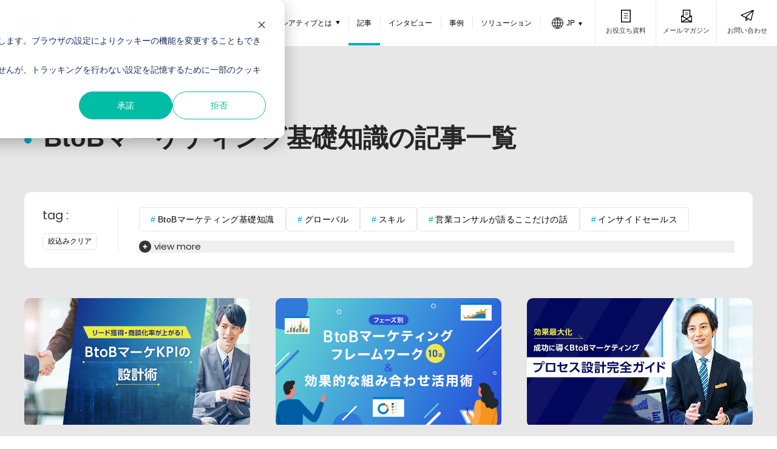

--- FILE ---
content_type: text/html; charset=UTF-8
request_url: https://b2b.dentsu.jp/column/tag/btob%E3%83%9E%E3%83%BC%E3%82%B1%E3%83%86%E3%82%A3%E3%83%B3%E3%82%B0%E5%9F%BA%E7%A4%8E%E7%9F%A5%E8%AD%98
body_size: 8233
content:
<!doctype html><html lang="ja"><head prefix="og: https://ogp.me/ns#">
		<meta charset="UTF-8">
    
<title>お役立ち記事 | BtoBマーケティング基礎知識－電通 B2Bイニシアティブ</title>
<meta name="description" content="BtoBマーケティング基礎知識 | 電通B2Bイニシアティブのお役立ち記事ページです。国内電通グループ、各社が持つ事業戦略コンサルティングからマーケティング、ブランディング、各種DXツール導入・運用とそのための組織体制支援のB2Bノウハウを掲載しています。">

    <!-- Begin partial -->
    <link rel="icon" href="https://b2b.dentsu.jp/hubfs/website_assets/favicon.ico">
    
      <meta property="og:image" content="https://b2b.dentsu.jp/hubfs/website_assets/ogp.jpg">
      <meta property="og:image:alt" content="お役立ち記事 | BtoBマーケティング基礎知識">
      <meta property="twitter:image" content="https://b2b.dentsu.jp/hubfs/website_assets/ogp.jpg">
      <meta property="twitter:image:alt" content="お役立ち記事 | BtoBマーケティング基礎知識">
    
    <!-- Begin Mieruca Embed Code -->
    <script type="text/javascript" id="mierucajs">
    window.__fid = window.__fid || [];__fid.push([220063960]);
    (function() {
    function mieruca(){if(typeof window.__fjsld != "undefined") return; window.__fjsld = 1; var fjs = document.createElement('script'); fjs.type = 'text/javascript'; fjs.async = true; fjs.id = "fjssync"; var timestamp = new Date;fjs.src = ('https:' == document.location.protocol ? 'https' : 'http') + '://hm.mieru-ca.com/service/js/mieruca-hm.js?v='+ timestamp.getTime(); var x = document.getElementsByTagName('script')[0]; x.parentNode.insertBefore(fjs, x); };
    setTimeout(mieruca, 500); document.readyState != "complete" ? (window.attachEvent ? window.attachEvent("onload", mieruca) : window.addEventListener("load", mieruca, false)) : mieruca();
    })();
    </script>
    <!-- End Mieruca Embed Code -->
    <script type="text/javascript" src="https://sitectl.athp.transer.com/cl.first_lang.js"></script>
    <script src="https://analytics.ahrefs.com/analytics.js" data-key="elsjrs3KNLTz+H0Mq2Yrmw" async></script>
    <script src="https://tag.sites-analytics.com/tag.js"></script>
<!-- End partial -->
		

		<link rel="preconnect" href="https://fonts.googleapis.com">
		<link rel="preconnect" href="https://fonts.gstatic.com" crossorigin>
		<link href="https://fonts.googleapis.com/css2?family=Noto+Sans:ital,wght@0,100..900;1,100..900&amp;family=Poppins:wght@100;200;300;400;700&amp;display=swap" rel="stylesheet">
		<link rel="stylesheet" href="https://b2b.dentsu.jp/hubfs/hub_generated/template_assets/1/182656148289/1750987974354/template_main.min.css">
		
<link href="https://b2b.dentsu.jp/hubfs/hub_generated/template_assets/1/183044731429/1742185555320/template_style.min.css" rel="stylesheet">

    

    <script type="module" src="https://b2b.dentsu.jp/hubfs/hub_generated/template_assets/1/182692668598/1742185553489/template_vendor.min.js"></script>
    <script type="module" src="https://b2b.dentsu.jp/hubfs/hub_generated/template_assets/1/182656148274/1748936111581/template_main.min.js"></script>
    
<script type="module" src="https://b2b.dentsu.jp/hubfs/hub_generated/template_assets/1/183044731427/1742185554758/template_blog-list.min.js" defer></script>

    <meta name="viewport" content="width=device-width, initial-scale=1">

    
    <meta property="og:description" content="BtoBマーケティング基礎知識 | 電通B2Bイニシアティブのお役立ち記事ページです。国内電通グループ、各社が持つ事業戦略コンサルティングからマーケティング、ブランディング、各種DXツール導入・運用とそのための組織体制支援のB2Bノウハウを掲載しています。">
    <meta property="og:title" content="お役立ち記事 | BtoBマーケティング基礎知識">
    <meta name="twitter:description" content="BtoBマーケティング基礎知識 | 電通B2Bイニシアティブのお役立ち記事ページです。国内電通グループ、各社が持つ事業戦略コンサルティングからマーケティング、ブランディング、各種DXツール導入・運用とそのための組織体制支援のB2Bノウハウを掲載しています。">
    <meta name="twitter:title" content="お役立ち記事 | BtoBマーケティング基礎知識">

    

    
    <style>
a.cta_button{-moz-box-sizing:content-box !important;-webkit-box-sizing:content-box !important;box-sizing:content-box !important;vertical-align:middle}.hs-breadcrumb-menu{list-style-type:none;margin:0px 0px 0px 0px;padding:0px 0px 0px 0px}.hs-breadcrumb-menu-item{float:left;padding:10px 0px 10px 10px}.hs-breadcrumb-menu-divider:before{content:'›';padding-left:10px}.hs-featured-image-link{border:0}.hs-featured-image{float:right;margin:0 0 20px 20px;max-width:50%}@media (max-width: 568px){.hs-featured-image{float:none;margin:0;width:100%;max-width:100%}}.hs-screen-reader-text{clip:rect(1px, 1px, 1px, 1px);height:1px;overflow:hidden;position:absolute !important;width:1px}
</style>

<link rel="stylesheet" href="https://b2b.dentsu.jp/hubfs/hub_generated/module_assets/1/183044363525/1742234280634/module_.min.css">
    

    
<!--  Added by GoogleAnalytics4 integration -->
<script>
var _hsp = window._hsp = window._hsp || [];
window.dataLayer = window.dataLayer || [];
function gtag(){dataLayer.push(arguments);}

var useGoogleConsentModeV2 = true;
var waitForUpdateMillis = 1000;


if (!window._hsGoogleConsentRunOnce) {
  window._hsGoogleConsentRunOnce = true;

  gtag('consent', 'default', {
    'ad_storage': 'denied',
    'analytics_storage': 'denied',
    'ad_user_data': 'denied',
    'ad_personalization': 'denied',
    'wait_for_update': waitForUpdateMillis
  });

  if (useGoogleConsentModeV2) {
    _hsp.push(['useGoogleConsentModeV2'])
  } else {
    _hsp.push(['addPrivacyConsentListener', function(consent){
      var hasAnalyticsConsent = consent && (consent.allowed || (consent.categories && consent.categories.analytics));
      var hasAdsConsent = consent && (consent.allowed || (consent.categories && consent.categories.advertisement));

      gtag('consent', 'update', {
        'ad_storage': hasAdsConsent ? 'granted' : 'denied',
        'analytics_storage': hasAnalyticsConsent ? 'granted' : 'denied',
        'ad_user_data': hasAdsConsent ? 'granted' : 'denied',
        'ad_personalization': hasAdsConsent ? 'granted' : 'denied'
      });
    }]);
  }
}

gtag('js', new Date());
gtag('set', 'developer_id.dZTQ1Zm', true);
gtag('config', 'G-G68G5Y0CZQ');
</script>
<script async src="https://www.googletagmanager.com/gtag/js?id=G-G68G5Y0CZQ"></script>

<!-- /Added by GoogleAnalytics4 integration -->

<!--  Added by GoogleTagManager integration -->
<script>
var _hsp = window._hsp = window._hsp || [];
window.dataLayer = window.dataLayer || [];
function gtag(){dataLayer.push(arguments);}

var useGoogleConsentModeV2 = true;
var waitForUpdateMillis = 1000;



var hsLoadGtm = function loadGtm() {
    if(window._hsGtmLoadOnce) {
      return;
    }

    if (useGoogleConsentModeV2) {

      gtag('set','developer_id.dZTQ1Zm',true);

      gtag('consent', 'default', {
      'ad_storage': 'denied',
      'analytics_storage': 'denied',
      'ad_user_data': 'denied',
      'ad_personalization': 'denied',
      'wait_for_update': waitForUpdateMillis
      });

      _hsp.push(['useGoogleConsentModeV2'])
    }

    (function(w,d,s,l,i){w[l]=w[l]||[];w[l].push({'gtm.start':
    new Date().getTime(),event:'gtm.js'});var f=d.getElementsByTagName(s)[0],
    j=d.createElement(s),dl=l!='dataLayer'?'&l='+l:'';j.async=true;j.src=
    'https://www.googletagmanager.com/gtm.js?id='+i+dl;f.parentNode.insertBefore(j,f);
    })(window,document,'script','dataLayer','GTM-W7JRB33');

    window._hsGtmLoadOnce = true;
};

_hsp.push(['addPrivacyConsentListener', function(consent){
  if(consent.allowed || (consent.categories && consent.categories.analytics)){
    hsLoadGtm();
  }
}]);

</script>

<!-- /Added by GoogleTagManager integration -->



<link rel="next" href="https://b2b.dentsu.jp/column/tag/btobマーケティング基礎知識/page/2">
<meta property="og:url" content="https://b2b.dentsu.jp/column/tag/btob%E3%83%9E%E3%83%BC%E3%82%B1%E3%83%86%E3%82%A3%E3%83%B3%E3%82%B0%E5%9F%BA%E7%A4%8E%E7%9F%A5%E8%AD%98">
<meta property="og:type" content="blog">
<meta name="twitter:card" content="summary">
<link rel="alternate" type="application/rss+xml" href="https://b2b.dentsu.jp/column/rss.xml">
<meta name="twitter:domain" content="b2b.dentsu.jp">
<script src="//platform.linkedin.com/in.js" type="text/javascript">
    lang: ja_JP
</script>

<meta http-equiv="content-language" content="ja">






	<meta name="generator" content="HubSpot"></head>

	<body>
<!--  Added by GoogleTagManager integration -->
<noscript><iframe src="https://www.googletagmanager.com/ns.html?id=GTM-W7JRB33" height="0" width="0" style="display:none;visibility:hidden"></iframe></noscript>

<!-- /Added by GoogleTagManager integration -->

		<div class="c-page">
			<div id="hs_cos_wrapper_module_173380797661424" class="hs_cos_wrapper hs_cos_wrapper_widget hs_cos_wrapper_type_module" style="" data-hs-cos-general-type="widget" data-hs-cos-type="module"></div>
			
				<div data-global-resource-path="btob2024/partial_template/header.html"><header class="c-header">
	<div class="c-header__inner">
		<p class="c-header__logo"><a href="/"><img src="https://b2b.dentsu.jp/hubfs/btob2024/common/logo.svg" alt=""></a></p>
		<nav class="c-header__nav">
			<ul class="c-header__nav-list">
				<li class="c-header__nav-item" data-nav="top"><a href="/">TOP</a></li>
				<li class="c-header__nav-item" data-nav="about">
					<a href="/about" class="c-header__dropdown-trriger">電通 B2Bイニシアティブとは</a>
					<div class="c-header__dropdown-menu-container">
						<ul class="c-header__dropdown-menu">
							<li><a href="/about">電通 B2Bイニシアティブとは</a></li>
							<li><a href="/about/vision">ビジョン</a></li>
						</ul>
					</div>
				</li>
				<li class="c-header__nav-item" data-nav="column"><a href="/column">記事</a></li>
				<li class="c-header__nav-item" data-nav="interview"><a href="/column/tag/btob%E4%BC%81%E6%A5%AD%E3%82%A4%E3%83%B3%E3%82%BF%E3%83%93%E3%83%A5%E3%83%BC">インタビュー</a></li>
				<li class="c-header__nav-item" data-nav="case"><a href="/case">事例</a></li>
				<li class="c-header__nav-item" data-nav="solution"><a href="/solution">ソリューション</a></li>
				<li class="c-header__nav-item c-header__nav-item--lang" data-nav="switch">
					<div class="c-header__nav-item-inner">
						<div class="c-header__lang-trigger">JP</div>
						<div class="c-header__lang-dropdown">
							<ul class="c-header__lang-list">
								<li class="active"><a href="https://b2b.dentsu.jp/">JP</a></li>
								<li><a href="https://b2b-dentsu-jp-e.athp.transer.com">EN</a></li>
							</ul>
						</div>
					</div>
				</li>
			</ul>
			<ul class="c-header__btns">
				<li class="c-header__btn c-header__btn--doc" data-nav="download"><a href="/download">お役立ち資料</a></li>
				<li class="c-header__btn c-header__btn--mail" data-nav="mail-magazine"><a href="/mail-magazine">メールマガジン</a></li>
				<li class="c-header__btn c-header__btn--contact" data-nav="inquiry"><a href="/inquiry">お問い合わせ</a></li>
			</ul>
		</nav>
	</div>
	<div class="c-header__lang-btn">
		<img src="https://b2b.dentsu.jp/hubfs/btob2024/common/menu-icon_lang.svg" alt="">
		<span class="line line01"></span>
		<span class="line line03"></span>
		<button type="button" aria-label="メニュー" data-a11y-dialog-show="headerLangMenu" class="c-header__lang-open">
		</button>
		<button type="button" aria-label="閉じる" data-a11y-dialog-hide="headerLangMenu" class="c-header__lang-close">
		</button>
	</div>
	<div id="headerLangMenu" class="c-menu c-menu--lang" aria-hidden="true">
		<div class="c-menu__backdrop"></div>
		<div class="c-menu__document">
			<ul class="c-menu__links">
				<li><a href="https://b2b.dentsu.jp/">JP</a></li>
				<li><a href="https://b2b-dentsu-jp-e.athp.transer.com">EN</a></li>
			</ul>
		</div>
	</div>
	<div class="c-header__menu-btn">
		<span class="line line01"></span>
		<span class="line line02"></span>
		<span class="line line03"></span>
		<button type="button" aria-label="メニュー" data-a11y-dialog-show="headerMenu" class="c-header__menu-open">
		</button>
		<button type="button" aria-label="閉じる" data-a11y-dialog-hide="headerMenu" class="c-header__menu-close">
		</button>
	</div>
	<div id="headerMenu" class="c-menu c-menu--main" aria-hidden="true">
		<div class="c-menu__backdrop"></div>
		<div class="c-menu__document">
			<ul class="c-menu__links">
				<li><a href="/">TOP</a></li>
				<li>
					<button type="button" class="c-menu__disclosure-controller" aria-controls="menu-item02" aria-expanded="false" data-disclosure>
						電通 B2Bイニシアティブとは
						<span class="c-menu__disclosure-controller-icon"></span>
					</button>
					<div class="c-disclosure__details" id="menu-item02" aria-hidden="true">
						<div class="c-menu__disclosure-details">
							<ul class="c-menu__links-lv2">
								<li><a href="/about">電通 B2Bイニシアティブとは</a></li>
								<li><a href="/about/vision">ビジョン</a></li>
							</ul>
						</div>
					</div>
				</li>
				<li><a href="/column">記事</a></li>
				<li><a href="/column/tag/btob%E4%BC%81%E6%A5%AD%E3%82%A4%E3%83%B3%E3%82%BF%E3%83%93%E3%83%A5%E3%83%BC">インタビュー</a></li>
				<li><a href="/case">事例</a></li>
				<li><a href="/solution">ソリューション</a></li>
			</ul>
			<ul class="c-menu__lang">
				<li class="c-menu__lang-item active"><a href="https://b2b.dentsu.jp/">JP</a></li>
				<li class="c-menu__lang-item"><a href="https://b2b-dentsu-jp-e.athp.transer.com">EN</a></li>
			</ul>
			<ul class="c-menu__btns">
				<li class="c-menu__btn c-menu__btn--doc"><a href="/download">お役立ち資料</a></li>
				<li class="c-menu__btn c-menu__btn--mail"><a href="/mail-magazine">メールマガジン</a></li>
				<li class="c-menu__btn c-menu__btn--contact"><a href="/inquiry">お問い合わせ</a></li>
			</ul>
		</div>
	</div>
</header></div>
			

			<main class="c-main">
				



<nav class="c-breadcrumb" aria-label="パンくずリスト">
	<div class="c-breadcrumb__inner">
		<ol class="c-breadcrumb__list" itemscope itemtype="http://schema.org/BreadcrumbList">
			<li class="c-breadcrumb__item" itemprop="itemListElement" itemscope itemtype="http://schema.org/ListItem">
				<a itemprop="item" href="/" class="c-breadcrumb__link">
					<span itemprop="name">TOP</span>
				</a>
				<meta itemprop="position" content="1">
			</li>
			
			
			<li class="c-breadcrumb__item" itemprop="itemListElement" itemscope itemtype="http://schema.org/ListItem">
				<a itemprop="item" href="/column/tag/btob%E3%83%9E%E3%83%BC%E3%82%B1%E3%83%86%E3%82%A3%E3%83%B3%E3%82%B0%E5%9F%BA%E7%A4%8E%E7%9F%A5%E8%AD%98" class="c-breadcrumb__link c-breadcrumb__link--current">
					<span itemprop="name">お役立ち記事</span>
				</a>
				<meta itemprop="position" content="2">
			</li>
			
			
		</ol>
	</div>
</nav>
<article class="p-blog-list">
	<div class="p-blog-list__container">
		
		
		
			
			
				
			
			
			
			
			
			
			
			
			
			
			
			
			
			
			
			
			
			
			
			
			
			
			
			
			
			
			
			
			
			
			
			
			
			
			
			
			
			
			
			
			
			
			
			
			
			
			
			
			
			
			
			
			
			
			
			
			
			
			
			
			
			
			
			
			
			
			
			
			
			
			
			
			
			
			
			
			
			
			
			
			
			
			
			
			
			
			
			
			
			
			
			
			
			
			
			
			
			
			
			
			
			
			
			
			
			
			
			
			
			
			
			
			
			
			
			
			
			
			
			
			
			
			
			
			
			
			
			
			
			
			
			
			
			
			
			
			
			
			
			
			
			
			
			
			
			
			
			
			
			
			
			
			
			
			
			
			
			
			
			
		
		<h1 class="c-page-heading">BtoBマーケティング基礎知識の記事一覧</h1>
		<div class="p-blog-list__tags">
			<div class="p-blog-list__tags-head">
				<h3 class="p-blog-list__tags-heading">tag :</h3>
				<p class="p-blog-list__tags-clear"><a href="/column">絞込みクリア</a></p>
			</div>
			<div class="p-blog-list__tags-content">
				
				<ul class="p-blog-list__tags-list">
					
					<li><a href="https://b2b.dentsu.jp/column/tag/btobマーケティング基礎知識">BtoBマーケティング基礎知識</a></li>
					
					<li><a href="https://b2b.dentsu.jp/column/tag/グローバル">グローバル</a></li>
					
					<li><a href="https://b2b.dentsu.jp/column/tag/スキル">スキル</a></li>
					
					<li><a href="https://b2b.dentsu.jp/column/tag/営業コンサルが語るここだけの話">営業コンサルが語るここだけの話</a></li>
					
					<li><a href="https://b2b.dentsu.jp/column/tag/インサイドセールス">インサイドセールス</a></li>
					
					<li><a href="https://b2b.dentsu.jp/column/tag/デジタルマーケティング">デジタルマーケティング</a></li>
					
					<li><a href="https://b2b.dentsu.jp/column/tag/btobマーケティング">BtoBマーケティング</a></li>
					
					<li><a href="https://b2b.dentsu.jp/column/tag/rpa">RPA</a></li>
					
					<li><a href="https://b2b.dentsu.jp/column/tag/営業">営業</a></li>
					
					<li><a href="https://b2b.dentsu.jp/column/tag/btob企業インタビュー">BtoB企業インタビュー</a></li>
					
					<li><a href="https://b2b.dentsu.jp/column/tag/rpa虎の巻">RPA虎の巻</a></li>
					
					<li><a href="https://b2b.dentsu.jp/column/tag/ナーチャリング">ナーチャリング</a></li>
					
					<li><a href="https://b2b.dentsu.jp/column/tag/ライティング">ライティング</a></li>
					
					<li><a href="https://b2b.dentsu.jp/column/tag/営業戦略">営業戦略</a></li>
					
					<li><a href="https://b2b.dentsu.jp/column/tag/abmaccount-based-marketing">ABM(Account Based Marketing)</a></li>
					
					<li><a href="https://b2b.dentsu.jp/column/tag/ai">AI</a></li>
					
					<li><a href="https://b2b.dentsu.jp/column/tag/海外事業">海外事業</a></li>
					
					<li><a href="https://b2b.dentsu.jp/column/tag/海外展開">海外展開</a></li>
					
					<li><a href="https://b2b.dentsu.jp/column/tag/生成ai">生成AI</a></li>
					
					<li><a href="https://b2b.dentsu.jp/column/tag/アメリカ">アメリカ</a></li>
					
					<li><a href="https://b2b.dentsu.jp/column/tag/海外勤務">海外勤務</a></li>
					
					<li><a href="https://b2b.dentsu.jp/column/tag/abmツール">ABMツール</a></li>
					
					<li><a href="https://b2b.dentsu.jp/column/tag/dx">DX</a></li>
					
					<li><a href="https://b2b.dentsu.jp/column/tag/kpi">KPI</a></li>
					
					<li><a href="https://b2b.dentsu.jp/column/tag/maツール">MAツール</a></li>
					
					<li><a href="https://b2b.dentsu.jp/column/tag/インテントデータ">インテントデータ</a></li>
					
					<li><a href="https://b2b.dentsu.jp/column/tag/グローバルマーケティング">グローバルマーケティング</a></li>
					
					<li><a href="https://b2b.dentsu.jp/column/tag/コンテンツマーケティング">コンテンツマーケティング</a></li>
					
					<li><a href="https://b2b.dentsu.jp/column/tag/チャットボット">チャットボット</a></li>
					
					<li><a href="https://b2b.dentsu.jp/column/tag/ツール選定">ツール選定</a></li>
					
					<li><a href="https://b2b.dentsu.jp/column/tag/トランスクリエーション">トランスクリエーション</a></li>
					
					<li><a href="https://b2b.dentsu.jp/column/tag/マーケティングトレンド">マーケティングトレンド</a></li>
					
					<li><a href="https://b2b.dentsu.jp/column/tag/広告">広告</a></li>
					
					<li><a href="https://b2b.dentsu.jp/column/tag/活用事例">活用事例</a></li>
					
					<li><a href="https://b2b.dentsu.jp/column/tag/bpm">BPM</a></li>
					
					<li><a href="https://b2b.dentsu.jp/column/tag/btob企業">BtoB企業</a></li>
					
					<li><a href="https://b2b.dentsu.jp/column/tag/maマーケティングオートメーション">MA(マーケティングオートメーション)</a></li>
					
					<li><a href="https://b2b.dentsu.jp/column/tag/pdca">PDCA</a></li>
					
					<li><a href="https://b2b.dentsu.jp/column/tag/prm">PRM</a></li>
					
					<li><a href="https://b2b.dentsu.jp/column/tag/rpaツール">RPAツール</a></li>
					
					<li><a href="https://b2b.dentsu.jp/column/tag/saas">SaaS</a></li>
					
					<li><a href="https://b2b.dentsu.jp/column/tag/インタビュー">インタビュー</a></li>
					
					<li><a href="https://b2b.dentsu.jp/column/tag/サイト構築">サイト構築</a></li>
					
					<li><a href="https://b2b.dentsu.jp/column/tag/ブランディング">ブランディング</a></li>
					
					<li><a href="https://b2b.dentsu.jp/column/tag/メトリクス">メトリクス</a></li>
					
					<li><a href="https://b2b.dentsu.jp/column/tag/リードナーチャリング">リードナーチャリング</a></li>
					
					<li><a href="https://b2b.dentsu.jp/column/tag/リード獲得">リード獲得</a></li>
					
					<li><a href="https://b2b.dentsu.jp/column/tag/市場動向">市場動向</a></li>
					
					<li><a href="https://b2b.dentsu.jp/column/tag/翻訳">翻訳</a></li>
					
					<li><a href="https://b2b.dentsu.jp/column/tag/cvr">CVR</a></li>
					
					<li><a href="https://b2b.dentsu.jp/column/tag/cx">CX</a></li>
					
					<li><a href="https://b2b.dentsu.jp/column/tag/cxa">CXA</a></li>
					
					<li><a href="https://b2b.dentsu.jp/column/tag/edi">EDI</a></li>
					
					<li><a href="https://b2b.dentsu.jp/column/tag/gtm">GTM</a></li>
					
					<li><a href="https://b2b.dentsu.jp/column/tag/seo検索エンジン最適化">SEO(検索エンジン最適化)</a></li>
					
					<li><a href="https://b2b.dentsu.jp/column/tag/sns">SNS</a></li>
					
					<li><a href="https://b2b.dentsu.jp/column/tag/webマーケティング">WEBマーケティング</a></li>
					
					<li><a href="https://b2b.dentsu.jp/column/tag/web-edi">Web-EDI</a></li>
					
					<li><a href="https://b2b.dentsu.jp/column/tag/-広告">　広告</a></li>
					
					<li><a href="https://b2b.dentsu.jp/column/tag/インバウンドマーケティング">インバウンドマーケティング</a></li>
					
					<li><a href="https://b2b.dentsu.jp/column/tag/オウンドメディア">オウンドメディア</a></li>
					
					<li><a href="https://b2b.dentsu.jp/column/tag/クラウドコンピューティング">クラウドコンピューティング</a></li>
					
					<li><a href="https://b2b.dentsu.jp/column/tag/クリエイティブ">クリエイティブ</a></li>
					
					<li><a href="https://b2b.dentsu.jp/column/tag/グローススイッチ">グローススイッチ</a></li>
					
					<li><a href="https://b2b.dentsu.jp/column/tag/デマジェンデマンドジェネレーション">デマジェン(デマンドジェネレーション)</a></li>
					
					<li><a href="https://b2b.dentsu.jp/column/tag/トレンド">トレンド</a></li>
					
					<li><a href="https://b2b.dentsu.jp/column/tag/ホワイトペーパー">ホワイトペーパー</a></li>
					
					<li><a href="https://b2b.dentsu.jp/column/tag/マーケティング">マーケティング</a></li>
					
					<li><a href="https://b2b.dentsu.jp/column/tag/メルマガメールマガジン">メルマガ(メールマガジン)</a></li>
					
					<li><a href="https://b2b.dentsu.jp/column/tag/事例">事例</a></li>
					
					<li><a href="https://b2b.dentsu.jp/column/tag/代行">代行</a></li>
					
					<li><a href="https://b2b.dentsu.jp/column/tag/営業dx">営業DX</a></li>
					
					<li><a href="https://b2b.dentsu.jp/column/tag/導入事例">導入事例</a></li>
					
					<li><a href="https://b2b.dentsu.jp/column/tag/手法">手法</a></li>
					
					<li><a href="https://b2b.dentsu.jp/column/tag/施策">施策</a></li>
					
					<li><a href="https://b2b.dentsu.jp/column/tag/法人サイト">法人サイト</a></li>
					
					<li><a href="https://b2b.dentsu.jp/column/tag/現状分析">現状分析</a></li>
					
					<li><a href="https://b2b.dentsu.jp/column/tag/製造業-メーカー">製造業・メーカー</a></li>
					
					<li><a href="https://b2b.dentsu.jp/column/tag/雇用">雇用</a></li>
					
					<li><a href="https://b2b.dentsu.jp/column/tag/顧客満足度">顧客満足度</a></li>
					
				</ul>
				<button class="p-blog-list__tags-more"><span class="p-blog-list__tags-icon"></span>VIEW MORE</button>
			</div>
		</div>
		<div class="p-blog-list__cards">
			
				
					
				
			<article class="c-card" date_rel="2025-07-03T00:00:01">
				<a class="c-card__body" href="https://b2b.dentsu.jp/column/btob-marketing-kpi">
					<p class="c-card__image">
						<img loading="lazy" src="https://b2b.dentsu.jp/hubfs/column/btob-marketing-kpi/thumb2.jpg" alt="リード獲得・商談化率が上がる！BtoBマーケティングKPIの設計術">
					</p>
					<time class="c-card__time" datetime="2025-07-03">2025/07/03</time>
					<p class="c-card__heading">リード獲得・商談化率が上がる！BtoBマーケティングKPIの設計術</p>
				</a>
				<ul class="c-card__tags p-blog-list__cards-tags">
					
					<li><a href="https://b2b.dentsu.jp/column/tag/btobマーケティング基礎知識">BtoBマーケティング基礎知識</a></li>
					
					<li><a href="https://b2b.dentsu.jp/column/tag/kpi">KPI</a></li>
					
					<li><a href="https://b2b.dentsu.jp/column/tag/btobマーケティング">BtoBマーケティング</a></li>
					
				</ul>
			</article>
			
				
					
				
			<article class="c-card" date_rel="2025-06-26T00:00:01">
				<a class="c-card__body" href="https://b2b.dentsu.jp/column/btob-marketing-framework">
					<p class="c-card__image">
						<img loading="lazy" src="https://b2b.dentsu.jp/hubfs/column/btob-marketing-framework/thumb2.jpg" alt="【フェーズ別】BtoBマーケティングフレームワーク10選＆効果的な組み合わせ活用術">
					</p>
					<time class="c-card__time" datetime="2025-06-26">2025/06/26</time>
					<p class="c-card__heading">【フェーズ別】BtoBマーケティングフレームワーク10選＆効果的な組み合わせ活用術</p>
				</a>
				<ul class="c-card__tags p-blog-list__cards-tags">
					
					<li><a href="https://b2b.dentsu.jp/column/tag/btobマーケティング基礎知識">BtoBマーケティング基礎知識</a></li>
					
					<li><a href="https://b2b.dentsu.jp/column/tag/btobマーケティング">BtoBマーケティング</a></li>
					
				</ul>
			</article>
			
				
					
				
			<article class="c-card" date_rel="2025-06-17T00:00:01">
				<a class="c-card__body" href="https://b2b.dentsu.jp/column/btob-marketing-process">
					<p class="c-card__image">
						<img loading="lazy" src="https://b2b.dentsu.jp/hubfs/column/btob-marketing-process/thumb2.jpg" alt="【効果最大化】成功に導くBtoBマーケティングプロセス設計完全ガイド">
					</p>
					<time class="c-card__time" datetime="2025-06-17">2025/06/17</time>
					<p class="c-card__heading">【効果最大化】成功に導くBtoBマーケティングプロセス設計完全ガイド</p>
				</a>
				<ul class="c-card__tags p-blog-list__cards-tags">
					
					<li><a href="https://b2b.dentsu.jp/column/tag/btobマーケティング基礎知識">BtoBマーケティング基礎知識</a></li>
					
					<li><a href="https://b2b.dentsu.jp/column/tag/btobマーケティング">BtoBマーケティング</a></li>
					
				</ul>
			</article>
			
				
					
				
			<article class="c-card" date_rel="2025-06-10T00:00:01">
				<a class="c-card__body" href="https://b2b.dentsu.jp/column/btob-marketing-strategy">
					<p class="c-card__image">
						<img loading="lazy" src="https://b2b.dentsu.jp/hubfs/column/btob-marketing-strategy/thumb2.jpg" alt="【実践ガイド】成果を最大化するBtoBマーケティング戦略設計ステップ＆ポイント">
					</p>
					<time class="c-card__time" datetime="2025-06-10">2025/06/10</time>
					<p class="c-card__heading">【実践ガイド】成果を最大化するBtoBマーケティング戦略設計ステップ＆ポイント</p>
				</a>
				<ul class="c-card__tags p-blog-list__cards-tags">
					
					<li><a href="https://b2b.dentsu.jp/column/tag/btobマーケティング基礎知識">BtoBマーケティング基礎知識</a></li>
					
					<li><a href="https://b2b.dentsu.jp/column/tag/btobマーケティング">BtoBマーケティング</a></li>
					
				</ul>
			</article>
			
				
					
				
			<article class="c-card" date_rel="2025-05-21T00:00:01">
				<a class="c-card__body" href="https://b2b.dentsu.jp/column/btob-marketing-success-story">
					<p class="c-card__image">
						<img loading="lazy" src="https://b2b.dentsu.jp/hubfs/column/btob-marketing-success-story/thumb2.jpg" alt="【業界別BtoBマーケティング成功事例10選】成果を上げた企業の秘訣を徹底解剖">
					</p>
					<time class="c-card__time" datetime="2025-05-21">2025/05/21</time>
					<p class="c-card__heading">【業界別BtoBマーケティング成功事例10選】成果を上げた企業の秘訣を徹底解剖</p>
				</a>
				<ul class="c-card__tags p-blog-list__cards-tags">
					
					<li><a href="https://b2b.dentsu.jp/column/tag/btobマーケティング基礎知識">BtoBマーケティング基礎知識</a></li>
					
					<li><a href="https://b2b.dentsu.jp/column/tag/btobマーケティング">BtoBマーケティング</a></li>
					
				</ul>
			</article>
			
				
					
				
			<article class="c-card" date_rel="2025-05-14T00:00:01">
				<a class="c-card__body" href="https://b2b.dentsu.jp/column/btob-marketing-method">
					<p class="c-card__image">
						<img loading="lazy" src="https://b2b.dentsu.jp/hubfs/column/btob-marketing-method/thumb2.jpg" alt="【初心者ガイド】BtoBマーケティングの主要な手法一覧＆選定チェックリスト">
					</p>
					<time class="c-card__time" datetime="2025-05-14">2025/05/14</time>
					<p class="c-card__heading">【初心者ガイド】BtoBマーケティングの主要な手法一覧＆選定チェックリスト</p>
				</a>
				<ul class="c-card__tags p-blog-list__cards-tags">
					
					<li><a href="https://b2b.dentsu.jp/column/tag/btobマーケティング基礎知識">BtoBマーケティング基礎知識</a></li>
					
					<li><a href="https://b2b.dentsu.jp/column/tag/btobマーケティング">BtoBマーケティング</a></li>
					
				</ul>
			</article>
			
				
					
				
			<article class="c-card" date_rel="2025-05-09T00:00:01">
				<a class="c-card__body" href="https://b2b.dentsu.jp/column/btob-marketing-consulting">
					<p class="c-card__image">
						<img loading="lazy" src="https://b2b.dentsu.jp/hubfs/column/btob-marketing-consulting/thumb2.jpg" alt="【ソリューション紹介】BtoBマーケティングコンサル導入の流れと成功へのステップ">
					</p>
					<time class="c-card__time" datetime="2025-05-09">2025/05/09</time>
					<p class="c-card__heading">【ソリューション紹介】BtoBマーケティングコンサル導入の流れと成功へのステップ</p>
				</a>
				<ul class="c-card__tags p-blog-list__cards-tags">
					
					<li><a href="https://b2b.dentsu.jp/column/tag/btobマーケティング基礎知識">BtoBマーケティング基礎知識</a></li>
					
					<li><a href="https://b2b.dentsu.jp/column/tag/btobマーケティング">BtoBマーケティング</a></li>
					
				</ul>
			</article>
			
				
					
				
			<article class="c-card" date_rel="2025-04-22T00:00:01">
				<a class="c-card__body" href="https://b2b.dentsu.jp/column/btob-marketing-tool-30selections">
					<p class="c-card__image">
						<img loading="lazy" src="https://b2b.dentsu.jp/hubfs/column/btob-marketing-tool-30selections/thumb2.jpg" alt="【MAだけじゃない】BtoBマーケティングツール徹底比較・自社に最適な選択肢は？【30選】">
					</p>
					<time class="c-card__time" datetime="2025-04-22">2025/04/22</time>
					<p class="c-card__heading">【MAだけじゃない】BtoBマーケティングツール徹底比較・自社に最適な選択肢は？【30選】</p>
				</a>
				<ul class="c-card__tags p-blog-list__cards-tags">
					
					<li><a href="https://b2b.dentsu.jp/column/tag/btobマーケティング基礎知識">BtoBマーケティング基礎知識</a></li>
					
					<li><a href="https://b2b.dentsu.jp/column/tag/maツール">MAツール</a></li>
					
					<li><a href="https://b2b.dentsu.jp/column/tag/ツール選定">ツール選定</a></li>
					
					<li><a href="https://b2b.dentsu.jp/column/tag/btobマーケティング">BtoBマーケティング</a></li>
					
				</ul>
			</article>
			
				
					
				
			<article class="c-card" date_rel="2025-04-11T00:00:01">
				<a class="c-card__body" href="https://b2b.dentsu.jp/column/btob-marketing-outsourcing">
					<p class="c-card__image">
						<img loading="lazy" src="https://b2b.dentsu.jp/hubfs/column/btob-marketing-outsourcing/thumb1.jpg" alt="失敗しないBtoBマーケティング施策の外注先の選び方">
					</p>
					<time class="c-card__time" datetime="2025-04-14">2025/04/14</time>
					<p class="c-card__heading">失敗しないBtoBマーケティング施策の外注先の選び方</p>
				</a>
				<ul class="c-card__tags p-blog-list__cards-tags">
					
					<li><a href="https://b2b.dentsu.jp/column/tag/btobマーケティング基礎知識">BtoBマーケティング基礎知識</a></li>
					
					<li><a href="https://b2b.dentsu.jp/column/tag/btobマーケティング">BtoBマーケティング</a></li>
					
				</ul>
			</article>
			
				
					
				
			<article class="c-card" date_rel="2025-04-11T00:00:01">
				<a class="c-card__body" href="https://b2b.dentsu.jp/column/btob-marketing-analysis">
					<p class="c-card__image">
						<img loading="lazy" src="https://b2b.dentsu.jp/hubfs/column/btob-marketing-analysis/thumb1.jpg" alt="BtoBマーケティングでよくある課題と課題解決に役立つ分析方法">
					</p>
					<time class="c-card__time" datetime="2025-04-14">2025/04/14</time>
					<p class="c-card__heading">BtoBマーケティングでよくある課題と課題解決に役立つ分析方法</p>
				</a>
				<ul class="c-card__tags p-blog-list__cards-tags">
					
					<li><a href="https://b2b.dentsu.jp/column/tag/btobマーケティング基礎知識">BtoBマーケティング基礎知識</a></li>
					
					<li><a href="https://b2b.dentsu.jp/column/tag/btobマーケティング">BtoBマーケティング</a></li>
					
				</ul>
			</article>
			
				
					
				
			<article class="c-card" date_rel="2025-04-04T00:00:01">
				<a class="c-card__body" href="https://b2b.dentsu.jp/column/btob-marketing-contents">
					<p class="c-card__image">
						<img loading="lazy" src="https://b2b.dentsu.jp/hubfs/column/btob-marketing-contents/thumb1.jpg" alt="どれが最適？BtoBマーケティングで活用できるコンテンツ徹底比較ガイド">
					</p>
					<time class="c-card__time" datetime="2025-04-14">2025/04/14</time>
					<p class="c-card__heading">どれが最適？BtoBマーケティングで活用できるコンテンツ徹底比較ガイド</p>
				</a>
				<ul class="c-card__tags p-blog-list__cards-tags">
					
					<li><a href="https://b2b.dentsu.jp/column/tag/btobマーケティング基礎知識">BtoBマーケティング基礎知識</a></li>
					
					<li><a href="https://b2b.dentsu.jp/column/tag/コンテンツマーケティング">コンテンツマーケティング</a></li>
					
					<li><a href="https://b2b.dentsu.jp/column/tag/btobマーケティング">BtoBマーケティング</a></li>
					
				</ul>
			</article>
			
				
					
				
			<article class="c-card" date_rel="2025-03-31T00:00:01">
				<a class="c-card__body" href="https://b2b.dentsu.jp/column/btob-marketing">
					<p class="c-card__image">
						<img loading="lazy" src="https://b2b.dentsu.jp/hubfs/column/btob-marketing/thumb1.jpg" alt="【2025年最新】BtoBマーケティングとは？基礎から実践まで完全ガイド">
					</p>
					<time class="c-card__time" datetime="2025-10-31">2025/10/31</time>
					<p class="c-card__heading">【2025年最新】BtoBマーケティングとは？基礎から実践まで完全ガイド　</p>
				</a>
				<ul class="c-card__tags p-blog-list__cards-tags">
					
					<li><a href="https://b2b.dentsu.jp/column/tag/btobマーケティング基礎知識">BtoBマーケティング基礎知識</a></li>
					
					<li><a href="https://b2b.dentsu.jp/column/tag/btobマーケティング">BtoBマーケティング</a></li>
					
				</ul>
			</article>
			
		</div>
    <div class="p-blog-list__pagination">
    <div id="hs_cos_wrapper_module_17321532096594" class="hs_cos_wrapper hs_cos_wrapper_widget hs_cos_wrapper_type_module" style="" data-hs-cos-general-type="widget" data-hs-cos-type="module">


  



  



  



  



  







  





  <nav aria-label="ページ送りのナビゲーション" role="navigation" class="c-pagination">
    <ul class="c-pagination__inner">
    

    

    

    

      

      

      
        
      

      
      
      
      
      
      <li class="c-pagination__item c-pagination__item--current">
        <a aria-label="ページ1へ" aria-current="true" href="https://b2b.dentsu.jp/column/tag/btob%E3%83%9E%E3%83%BC%E3%82%B1%E3%83%86%E3%82%A3%E3%83%B3%E3%82%B0%E5%9F%BA%E7%A4%8E%E7%9F%A5%E8%AD%98">
            1
        </a>
      </li>
      
      
      
      
      
      
      <li class="c-pagination__item ">
        <a aria-label="ページ2へ" href="https://b2b.dentsu.jp/column/tag/btob%E3%83%9E%E3%83%BC%E3%82%B1%E3%83%86%E3%82%A3%E3%83%B3%E3%82%B0%E5%9F%BA%E7%A4%8E%E7%9F%A5%E8%AD%98/page/2">
            2
        </a>
      </li>
      
      
      
      
      
      
      <li class="c-pagination__item ">
        <a aria-label="ページ3へ" href="https://b2b.dentsu.jp/column/tag/btob%E3%83%9E%E3%83%BC%E3%82%B1%E3%83%86%E3%82%A3%E3%83%B3%E3%82%B0%E5%9F%BA%E7%A4%8E%E7%9F%A5%E8%AD%98/page/3">
            3
        </a>
      </li>
      
      
      
      
      
      
      <li class="c-pagination__item ">
        <a aria-label="ページ4へ" href="https://b2b.dentsu.jp/column/tag/btob%E3%83%9E%E3%83%BC%E3%82%B1%E3%83%86%E3%82%A3%E3%83%B3%E3%82%B0%E5%9F%BA%E7%A4%8E%E7%9F%A5%E8%AD%98/page/4">
            4
        </a>
      </li>
      
      
      
      
      
      
      <li class="c-pagination__item ">
        <a aria-label="ページ5へ" href="https://b2b.dentsu.jp/column/tag/btob%E3%83%9E%E3%83%BC%E3%82%B1%E3%83%86%E3%82%A3%E3%83%B3%E3%82%B0%E5%9F%BA%E7%A4%8E%E7%9F%A5%E8%AD%98/page/5">
            5
        </a>
      </li>
      
      

    

    

    
    <li class="c-pagination__item c-pagination__item--next">
      <a href="https://b2b.dentsu.jp/column/tag/btob%E3%83%9E%E3%83%BC%E3%82%B1%E3%83%86%E3%82%A3%E3%83%B3%E3%82%B0%E5%9F%BA%E7%A4%8E%E7%9F%A5%E8%AD%98/page/2"><img src="https://b2b.dentsu.jp/hubfs/btob2024/common/icon_arrow.svg" alt=""></a>
    </li>
    
    </ul>
  </nav>
</div>
    </div>
	</div>
</article>

			</main>
			
				<div data-global-resource-path="btob2024/partial_template/contact.html"><section class="c-contact">
			<div class="c-contact__inner">
				<h2 class="c-contact__heading"><span class="c-contact__en-heading">Contact</span>お問い合わせ</h2>
				<div class="c-contact__list">
          <div class="c-contact__item">
            <div class="hs-cta-embed hs-cta-simple-placeholder hs-cta-embed-184642899885" style="max-width:100%; max-height:100%; width:495px;height:351px" data-hubspot-wrapper-cta-id="184642899885">
              <a href="https://cta-service-cms2.hubspot.com/web-interactives/public/v1/track/redirect?encryptedPayload=AVxigLK5kBrq6wcMWY1HjjhBTRzQ4f%2FD1j6Q3N0l9urh6rMx7k2bSbyuiJJh1fXlSvqtghG1StFmVfNI%2BKKdprO2vVDrcg%2Br4m1aUhrToPdW4RCm%2FDxQxblWhgsafX5B4HnaoYwVOWDMjfb%2F8Cl7%2F5spscvnIW6YdS9yvBJyKWSlUAQ3vrGDhrCw&amp;webInteractiveContentId=184642899885&amp;portalId=21038420" target="_blank" rel="noopener" crossorigin="anonymous">
                <img alt="banner_footer_mail_magazine" loading="lazy" src="https://no-cache.hubspot.com/cta/default/21038420/interactive-184642899885.png" style="height: 100%; width: 100%; object-fit: fill" onerror="this.style.display='none'">
              </a>
            </div>
          </div>
          <div class="c-contact__item">
            <div class="hs-cta-embed hs-cta-simple-placeholder hs-cta-embed-184642899969" style="max-width:100%; max-height:100%; width:495px;height:351px" data-hubspot-wrapper-cta-id="184642899969">
              <a href="https://cta-service-cms2.hubspot.com/web-interactives/public/v1/track/redirect?encryptedPayload=AVxigLLyx9rDHe5LFPuwK2UdLViDubhIcYDT14XuhH2GwVD%2BqtzjuQAM5GFClPCdICNQhSt0GcHCDVnEVUbTolRZ3vzQ4vGLwSOgIUIVYk%2BOwGwSXkoBzw8UnEM288hHuR065wFICn4euedMnpJCfAMahQFue9vbqCXAmfHDLeUnDtAs&amp;webInteractiveContentId=184642899969&amp;portalId=21038420" target="_blank" rel="noopener" crossorigin="anonymous">
                <img alt="banner_footer_contact" loading="lazy" src="https://no-cache.hubspot.com/cta/default/21038420/interactive-184642899969.png" style="height: 100%; width: 100%; object-fit: fill" onerror="this.style.display='none'">
              </a>
            </div>
          </div>
				</div>
			</div>
		</section></div>
				<div data-global-resource-path="btob2024/partial_template/footer.html"><footer class="c-footer">
	<div class="c-footer__inner">
		<nav class="c-footer__main">
      <p class="c-footer__logo">
				<a href="/">
					<img src="https://b2b.dentsu.jp/hubfs/btob2024/common/logo_footer.svg" alt="">
				</a>
			</p>
			<ul class="c-footer__main-list">
				<li><a href="/about">電通 B2Bイニシアティブとは</a></li>
				<li><a href="/column">お役立ち記事</a></li>
				<li><a href="/column/tag/btob%E4%BC%81%E6%A5%AD%E3%82%A4%E3%83%B3%E3%82%BF%E3%83%93%E3%83%A5%E3%83%BC">インタビュー</a></li>
				<li><a href="/case">事例紹介</a></li>
				<li><a href="/solution">ソリューション</a></li>
				<li><a href="/download">お役立ち資料ダウンロード</a></li>
			</ul>
		</nav>
		<nav class="c-footer__sub">
			<ul class="c-footer__sub-list">
				<li><a href="/aboutus">組織概要</a></li>
				<li><a href="/privacy_policy">個人情報の取扱いについて</a></li>
				<li><a href="/cookie-policy">クッキーポリシーについて</a></li>
				<li><a href="/terms">このサイトのご利用にあたって</a></li>
				<li><a href="/gdpr">EU圏などに関する<br class="u-d-none u-d-sp-block">プライバシーポリシー</a></li>
				<li><a href="/information_security">電通グループ<br class="u-d-none u-d-sp-block">情報セキュリティ基本方針</a></li>
				<li><a href="/my_number">特定個人情報の取扱いについて</a></li>
				<li><a href="/external-transmission">外部送信について</a></li>
				<li><a href="/sitemap">サイトマップ</a></li>
			</ul>
		</nav>
		<div class="c-footer__btm">
			<dl class="c-footer__address">
				<dt>株式会社電通</dt>
				<dd>〒105-7001東京都港区東新橋1-8-1</dd>
			</dl>
			<p class="c-footer__copyright">© DENTSU INC. ALL RIGHTS RESERVED.</p>
		</div>
	</div>
</footer></div>
			
      
<!-- HubSpot performance collection script -->
<script defer src="/hs/hsstatic/content-cwv-embed/static-1.1293/embed.js"></script>
<script>
var hsVars = hsVars || {}; hsVars['language'] = 'ja';
</script>

<script src="/hs/hsstatic/cos-i18n/static-1.53/bundles/project.js"></script>

<!-- Start of HubSpot Analytics Code -->
<script type="text/javascript">
var _hsq = _hsq || [];
_hsq.push(["setContentType", "listing-page"]);
_hsq.push(["setCanonicalUrl", "https:\/\/b2b.dentsu.jp\/column\/tag\/btob%E3%83%9E%E3%83%BC%E3%82%B1%E3%83%86%E3%82%A3%E3%83%B3%E3%82%B0%E5%9F%BA%E7%A4%8E%E7%9F%A5%E8%AD%98"]);
_hsq.push(["setPageId", "182750294620"]);
_hsq.push(["setContentMetadata", {
    "contentPageId": 182750294620,
    "legacyPageId": "182750294620",
    "contentFolderId": null,
    "contentGroupId": 182750294619,
    "abTestId": null,
    "languageVariantId": 182750294620,
    "languageCode": "ja",
    
    
}]);
</script>

<script type="text/javascript" id="hs-script-loader" async defer src="/hs/scriptloader/21038420.js"></script>
<!-- End of HubSpot Analytics Code -->


<script type="text/javascript">
var hsVars = {
    render_id: "2959e530-4b6f-4789-8b20-07b821bb56ca",
    ticks: 1764291814399,
    page_id: 182750294620,
    
    content_group_id: 182750294619,
    portal_id: 21038420,
    app_hs_base_url: "https://app.hubspot.com",
    cp_hs_base_url: "https://cp.hubspot.com",
    language: "ja",
    analytics_page_type: "listing-page",
    scp_content_type: "",
    
    analytics_page_id: "182750294620",
    category_id: 7,
    folder_id: 0,
    is_hubspot_user: false
}
</script>


<script defer src="/hs/hsstatic/HubspotToolsMenu/static-1.432/js/index.js"></script>


<div id="fb-root"></div>
  <script>(function(d, s, id) {
  var js, fjs = d.getElementsByTagName(s)[0];
  if (d.getElementById(id)) return;
  js = d.createElement(s); js.id = id;
  js.src = "//connect.facebook.net/ja_JP/sdk.js#xfbml=1&version=v3.0";
  fjs.parentNode.insertBefore(js, fjs);
 }(document, 'script', 'facebook-jssdk'));</script> <script>!function(d,s,id){var js,fjs=d.getElementsByTagName(s)[0];if(!d.getElementById(id)){js=d.createElement(s);js.id=id;js.src="https://platform.twitter.com/widgets.js";fjs.parentNode.insertBefore(js,fjs);}}(document,"script","twitter-wjs");</script>
 


		</div>
	
</body></html>

--- FILE ---
content_type: text/css
request_url: https://b2b.dentsu.jp/hubfs/hub_generated/template_assets/1/182656148289/1750987974354/template_main.min.css
body_size: 13998
content:
@charset "UTF-8";*,:after,:before{background-repeat:no-repeat;box-sizing:border-box}:after,:before{text-decoration:inherit;vertical-align:inherit}:where(:root){cursor:default;line-height:1.5;overflow-wrap:break-word;-moz-tab-size:4;-o-tab-size:4;tab-size:4;-webkit-tap-highlight-color:transparent;-webkit-text-size-adjust:100%}:where(body){margin:0}:where(h1){font-size:2em;margin:.67em 0}:where(dl,ol,ul) :where(dl,ol,ul){margin:0}:where(hr){color:inherit;height:0}:where(nav) :where(ol,ul){list-style-type:none;padding:0}:where(nav li):before{content:"​";float:left}:where(pre){font-family:monospace,monospace;font-size:1em;overflow:auto}:where(abbr[title]){text-decoration:underline;-webkit-text-decoration:underline dotted;text-decoration:underline dotted}:where(b,strong){font-weight:bolder}:where(code,kbd,samp){font-family:monospace,monospace;font-size:1em}:where(small){font-size:80%}:where(audio,canvas,iframe,img,svg,video){vertical-align:middle}:where(iframe){border-style:none}:where(svg:not([fill])){fill:currentColor}:where(table){border-collapse:collapse;border-color:inherit;text-indent:0}:where(button,input,select){margin:0}:where(button,[type=button i],[type=reset i],[type=submit i]){-webkit-appearance:button}:where(fieldset){border:1px solid #a0a0a0}:where(progress){vertical-align:baseline}:where(textarea){margin:0;resize:vertical}:where([type=search i]){-webkit-appearance:textfield;outline-offset:-2px}::-webkit-inner-spin-button,::-webkit-outer-spin-button{height:auto}::-webkit-input-placeholder{color:inherit;opacity:.54}::-webkit-search-decoration{-webkit-appearance:none}::-webkit-file-upload-button{-webkit-appearance:button;font:inherit}:where(dialog){background-color:#fff;border:solid;color:#000;height:-moz-fit-content;height:fit-content;left:0;margin:auto;padding:1em;position:absolute;right:0;width:-moz-fit-content;width:fit-content}:where(dialog:not([open])){display:none}:where(details>summary:first-of-type){display:list-item}:where([aria-busy=true i]){cursor:progress}:where([aria-controls]){cursor:pointer}:where([aria-disabled=true i],[disabled]){cursor:not-allowed}:where([aria-hidden=false i][hidden]){display:initial}:where([aria-hidden=false i][hidden]:not(:focus)){clip:rect(0,0,0,0);position:absolute}:where(iframe,img,input,video,select,textarea){height:auto;max-width:100%}:where(button,input,select,textarea){background-color:transparent;border:1px solid WindowFrame;color:inherit;font:inherit;letter-spacing:inherit;padding:.25em .375em}:where(select){-webkit-appearance:none;-moz-appearance:none;appearance:none;background:url("data:image/svg+xml;charset=utf-8,%3Csvg xmlns='http://www.w3.org/2000/svg' width='16' height='4'%3E%3Cpath d='M4 0h6L7 4'/%3E%3C/svg%3E") no-repeat 100%/1em;border-radius:0;padding-right:1em}:where(select[multiple]){background-image:none}:where([type=color i],[type=range i]){border-width:0;padding:0}@font-face{font-family:swiper-icons;font-style:normal;font-weight:400;src:url("data:application/font-woff;charset=utf-8;base64, [base64]//wADZ2x5ZgAAAywAAADMAAAD2MHtryVoZWFkAAABbAAAADAAAAA2E2+eoWhoZWEAAAGcAAAAHwAAACQC9gDzaG10eAAAAigAAAAZAAAArgJkABFsb2NhAAAC0AAAAFoAAABaFQAUGG1heHAAAAG8AAAAHwAAACAAcABAbmFtZQAAA/gAAAE5AAACXvFdBwlwb3N0AAAFNAAAAGIAAACE5s74hXjaY2BkYGAAYpf5Hu/j+W2+MnAzMYDAzaX6QjD6/4//Bxj5GA8AuRwMYGkAPywL13jaY2BkYGA88P8Agx4j+/8fQDYfA1AEBWgDAIB2BOoAeNpjYGRgYNBh4GdgYgABEMnIABJzYNADCQAACWgAsQB42mNgYfzCOIGBlYGB0YcxjYGBwR1Kf2WQZGhhYGBiYGVmgAFGBiQQkOaawtDAoMBQxXjg/wEGPcYDDA4wNUA2CCgwsAAAO4EL6gAAeNpj2M0gyAACqxgGNWBkZ2D4/wMA+xkDdgAAAHjaY2BgYGaAYBkGRgYQiAHyGMF8FgYHIM3DwMHABGQrMOgyWDLEM1T9/w8UBfEMgLzE////P/5//f/V/xv+r4eaAAeMbAxwIUYmIMHEgKYAYjUcsDAwsLKxc3BycfPw8jEQA/[base64]/uznmfPFBNODM2K7MTQ45YEAZqGP81AmGGcF3iPqOop0r1SPTaTbVkfUe4HXj97wYE+yNwWYxwWu4v1ugWHgo3S1XdZEVqWM7ET0cfnLGxWfkgR42o2PvWrDMBSFj/IHLaF0zKjRgdiVMwScNRAoWUoH78Y2icB/yIY09An6AH2Bdu/UB+yxopYshQiEvnvu0dURgDt8QeC8PDw7Fpji3fEA4z/PEJ6YOB5hKh4dj3EvXhxPqH/SKUY3rJ7srZ4FZnh1PMAtPhwP6fl2PMJMPDgeQ4rY8YT6Gzao0eAEA409DuggmTnFnOcSCiEiLMgxCiTI6Cq5DZUd3Qmp10vO0LaLTd2cjN4fOumlc7lUYbSQcZFkutRG7g6JKZKy0RmdLY680CDnEJ+UMkpFFe1RN7nxdVpXrC4aTtnaurOnYercZg2YVmLN/d/gczfEimrE/fs/bOuq29Zmn8tloORaXgZgGa78yO9/cnXm2BpaGvq25Dv9S4E9+5SIc9PqupJKhYFSSl47+Qcr1mYNAAAAeNptw0cKwkAAAMDZJA8Q7OUJvkLsPfZ6zFVERPy8qHh2YER+3i/BP83vIBLLySsoKimrqKqpa2hp6+jq6RsYGhmbmJqZSy0sraxtbO3sHRydnEMU4uR6yx7JJXveP7WrDycAAAAAAAH//wACeNpjYGRgYOABYhkgZgJCZgZNBkYGLQZtIJsFLMYAAAw3ALgAeNolizEKgDAQBCchRbC2sFER0YD6qVQiBCv/H9ezGI6Z5XBAw8CBK/m5iQQVauVbXLnOrMZv2oLdKFa8Pjuru2hJzGabmOSLzNMzvutpB3N42mNgZGBg4GKQYzBhYMxJLMlj4GBgAYow/P/PAJJhLM6sSoWKfWCAAwDAjgbRAAB42mNgYGBkAIIbCZo5IPrmUn0hGA0AO8EFTQAA")}:root{--swiper-theme-color:#007aff}:host{display:block;margin-left:auto;margin-right:auto;position:relative;z-index:1}.swiper{display:block;list-style:none;margin-left:auto;margin-right:auto;overflow:hidden;padding:0;position:relative;z-index:1}.swiper-vertical>.swiper-wrapper{flex-direction:column}.swiper-wrapper{box-sizing:content-box;display:flex;height:100%;position:relative;transition-property:transform;transition-timing-function:var(--swiper-wrapper-transition-timing-function,initial);width:100%;z-index:1}.swiper-android .swiper-slide,.swiper-ios .swiper-slide,.swiper-wrapper{transform:translateZ(0)}.swiper-horizontal{touch-action:pan-y}.swiper-vertical{touch-action:pan-x}.swiper-slide{display:block;flex-shrink:0;height:100%;position:relative;transition-property:transform;width:100%}.swiper-slide-invisible-blank{visibility:hidden}.swiper-autoheight,.swiper-autoheight .swiper-slide{height:auto}.swiper-autoheight .swiper-wrapper{align-items:flex-start;transition-property:transform,height}.swiper-backface-hidden .swiper-slide{backface-visibility:hidden;transform:translateZ(0)}.swiper-3d.swiper-css-mode .swiper-wrapper{perspective:1200px}.swiper-3d .swiper-wrapper{transform-style:preserve-3d}.swiper-3d{perspective:1200px}.swiper-3d .swiper-cube-shadow,.swiper-3d .swiper-slide{transform-style:preserve-3d}.swiper-css-mode>.swiper-wrapper{overflow:auto;scrollbar-width:none;-ms-overflow-style:none}.swiper-css-mode>.swiper-wrapper::-webkit-scrollbar{display:none}.swiper-css-mode>.swiper-wrapper>.swiper-slide{scroll-snap-align:start start}.swiper-css-mode.swiper-horizontal>.swiper-wrapper{scroll-snap-type:x mandatory}.swiper-css-mode.swiper-vertical>.swiper-wrapper{scroll-snap-type:y mandatory}.swiper-css-mode.swiper-free-mode>.swiper-wrapper{scroll-snap-type:none}.swiper-css-mode.swiper-free-mode>.swiper-wrapper>.swiper-slide{scroll-snap-align:none}.swiper-css-mode.swiper-centered>.swiper-wrapper:before{content:"";flex-shrink:0;order:9999}.swiper-css-mode.swiper-centered>.swiper-wrapper>.swiper-slide{scroll-snap-align:center center;scroll-snap-stop:always}.swiper-css-mode.swiper-centered.swiper-horizontal>.swiper-wrapper>.swiper-slide:first-child{margin-inline-start:var(--swiper-centered-offset-before)}.swiper-css-mode.swiper-centered.swiper-horizontal>.swiper-wrapper:before{height:100%;min-height:1px;width:var(--swiper-centered-offset-after)}.swiper-css-mode.swiper-centered.swiper-vertical>.swiper-wrapper>.swiper-slide:first-child{margin-block-start:var(--swiper-centered-offset-before)}.swiper-css-mode.swiper-centered.swiper-vertical>.swiper-wrapper:before{height:var(--swiper-centered-offset-after);min-width:1px;width:100%}.swiper-3d .swiper-slide-shadow,.swiper-3d .swiper-slide-shadow-bottom,.swiper-3d .swiper-slide-shadow-left,.swiper-3d .swiper-slide-shadow-right,.swiper-3d .swiper-slide-shadow-top{height:100%;left:0;pointer-events:none;position:absolute;top:0;width:100%;z-index:10}.swiper-3d .swiper-slide-shadow{background:rgba(0,0,0,.15)}.swiper-3d .swiper-slide-shadow-left{background-image:linear-gradient(270deg,rgba(0,0,0,.5),transparent)}.swiper-3d .swiper-slide-shadow-right{background-image:linear-gradient(90deg,rgba(0,0,0,.5),transparent)}.swiper-3d .swiper-slide-shadow-top{background-image:linear-gradient(0deg,rgba(0,0,0,.5),transparent)}.swiper-3d .swiper-slide-shadow-bottom{background-image:linear-gradient(180deg,rgba(0,0,0,.5),transparent)}.swiper-lazy-preloader{border:4px solid var(--swiper-preloader-color,var(--swiper-theme-color));border-radius:50%;border-top:4px solid transparent;box-sizing:border-box;height:42px;left:50%;margin-left:-21px;margin-top:-21px;position:absolute;top:50%;transform-origin:50%;width:42px;z-index:10}.swiper-watch-progress .swiper-slide-visible .swiper-lazy-preloader,.swiper:not(.swiper-watch-progress) .swiper-lazy-preloader{animation:swiper-preloader-spin 1s linear infinite}.swiper-lazy-preloader-white{--swiper-preloader-color:#fff}.swiper-lazy-preloader-black{--swiper-preloader-color:#000}@keyframes swiper-preloader-spin{0%{transform:rotate(0deg)}to{transform:rotate(1turn)}}.swiper-virtual .swiper-slide{-webkit-backface-visibility:hidden;transform:translateZ(0)}.swiper-virtual.swiper-css-mode .swiper-wrapper:after{content:"";left:0;pointer-events:none;position:absolute;top:0}.swiper-virtual.swiper-css-mode.swiper-horizontal .swiper-wrapper:after{height:1px;width:var(--swiper-virtual-size)}.swiper-virtual.swiper-css-mode.swiper-vertical .swiper-wrapper:after{height:var(--swiper-virtual-size);width:1px}:root{--swiper-navigation-size:44px}.swiper-button-next,.swiper-button-prev{align-items:center;color:var(--swiper-navigation-color,var(--swiper-theme-color));cursor:pointer;display:flex;height:var(--swiper-navigation-size);justify-content:center;margin-top:calc(0px - var(--swiper-navigation-size)/2);position:absolute;top:var(--swiper-navigation-top-offset,50%);width:calc(var(--swiper-navigation-size)/44*27);z-index:10}.swiper-button-next.swiper-button-disabled,.swiper-button-prev.swiper-button-disabled{cursor:auto;opacity:.35;pointer-events:none}.swiper-button-next.swiper-button-hidden,.swiper-button-prev.swiper-button-hidden{cursor:auto;opacity:0;pointer-events:none}.swiper-navigation-disabled .swiper-button-next,.swiper-navigation-disabled .swiper-button-prev{display:none!important}.swiper-button-next svg,.swiper-button-prev svg{height:100%;-o-object-fit:contain;object-fit:contain;transform-origin:center;width:100%}.swiper-rtl .swiper-button-next svg,.swiper-rtl .swiper-button-prev svg{transform:rotate(180deg)}.swiper-button-prev,.swiper-rtl .swiper-button-next{left:var(--swiper-navigation-sides-offset,10px);right:auto}.swiper-button-lock{display:none}.swiper-button-next:after,.swiper-button-prev:after{font-family:swiper-icons;font-size:var(--swiper-navigation-size);font-variant:normal;letter-spacing:0;line-height:1;text-transform:none!important}.swiper-button-prev:after,.swiper-rtl .swiper-button-next:after{content:"prev"}.swiper-button-next,.swiper-rtl .swiper-button-prev{left:auto;right:var(--swiper-navigation-sides-offset,10px)}.swiper-button-next:after,.swiper-rtl .swiper-button-prev:after{content:"next"}.swiper-pagination{position:absolute;text-align:center;transform:translateZ(0);transition:opacity .3s;z-index:10}.swiper-pagination.swiper-pagination-hidden{opacity:0}.swiper-pagination-disabled>.swiper-pagination,.swiper-pagination.swiper-pagination-disabled{display:none!important}.swiper-horizontal>.swiper-pagination-bullets,.swiper-pagination-bullets.swiper-pagination-horizontal,.swiper-pagination-custom,.swiper-pagination-fraction{bottom:var(--swiper-pagination-bottom,8px);left:0;top:var(--swiper-pagination-top,auto);width:100%}.swiper-pagination-bullets-dynamic{font-size:0;overflow:hidden}.swiper-pagination-bullets-dynamic .swiper-pagination-bullet{position:relative;transform:scale(.33)}.swiper-pagination-bullets-dynamic .swiper-pagination-bullet-active,.swiper-pagination-bullets-dynamic .swiper-pagination-bullet-active-main{transform:scale(1)}.swiper-pagination-bullets-dynamic .swiper-pagination-bullet-active-prev{transform:scale(.66)}.swiper-pagination-bullets-dynamic .swiper-pagination-bullet-active-prev-prev{transform:scale(.33)}.swiper-pagination-bullets-dynamic .swiper-pagination-bullet-active-next{transform:scale(.66)}.swiper-pagination-bullets-dynamic .swiper-pagination-bullet-active-next-next{transform:scale(.33)}.swiper-pagination-bullet{background:var(--swiper-pagination-bullet-inactive-color,#000);border-radius:var(--swiper-pagination-bullet-border-radius,50%);display:inline-block;height:var(--swiper-pagination-bullet-height,var(--swiper-pagination-bullet-size,8px));opacity:var(--swiper-pagination-bullet-inactive-opacity,.2);width:var(--swiper-pagination-bullet-width,var(--swiper-pagination-bullet-size,8px))}button.swiper-pagination-bullet{-webkit-appearance:none;-moz-appearance:none;appearance:none;border:none;box-shadow:none;margin:0;padding:0}.swiper-pagination-clickable .swiper-pagination-bullet{cursor:pointer}.swiper-pagination-bullet:only-child{display:none!important}.swiper-pagination-bullet-active{background:var(--swiper-pagination-color,var(--swiper-theme-color));opacity:var(--swiper-pagination-bullet-opacity,1)}.swiper-pagination-vertical.swiper-pagination-bullets,.swiper-vertical>.swiper-pagination-bullets{left:var(--swiper-pagination-left,auto);right:var(--swiper-pagination-right,8px);top:50%;transform:translate3d(0,-50%,0)}.swiper-pagination-vertical.swiper-pagination-bullets .swiper-pagination-bullet,.swiper-vertical>.swiper-pagination-bullets .swiper-pagination-bullet{display:block;margin:var(--swiper-pagination-bullet-vertical-gap,6px) 0}.swiper-pagination-vertical.swiper-pagination-bullets.swiper-pagination-bullets-dynamic,.swiper-vertical>.swiper-pagination-bullets.swiper-pagination-bullets-dynamic{top:50%;transform:translateY(-50%);width:8px}.swiper-pagination-vertical.swiper-pagination-bullets.swiper-pagination-bullets-dynamic .swiper-pagination-bullet,.swiper-vertical>.swiper-pagination-bullets.swiper-pagination-bullets-dynamic .swiper-pagination-bullet{display:inline-block;transition:transform .2s,top .2s}.swiper-horizontal>.swiper-pagination-bullets .swiper-pagination-bullet,.swiper-pagination-horizontal.swiper-pagination-bullets .swiper-pagination-bullet{margin:0 var(--swiper-pagination-bullet-horizontal-gap,4px)}.swiper-horizontal>.swiper-pagination-bullets.swiper-pagination-bullets-dynamic,.swiper-pagination-horizontal.swiper-pagination-bullets.swiper-pagination-bullets-dynamic{left:50%;transform:translateX(-50%);white-space:nowrap}.swiper-horizontal>.swiper-pagination-bullets.swiper-pagination-bullets-dynamic .swiper-pagination-bullet,.swiper-pagination-horizontal.swiper-pagination-bullets.swiper-pagination-bullets-dynamic .swiper-pagination-bullet{transition:transform .2s,left .2s}.swiper-horizontal.swiper-rtl>.swiper-pagination-bullets-dynamic .swiper-pagination-bullet{transition:transform .2s,right .2s}.swiper-pagination-fraction{color:var(--swiper-pagination-fraction-color,inherit)}.swiper-pagination-progressbar{background:var(--swiper-pagination-progressbar-bg-color,rgba(0,0,0,.25));position:absolute}.swiper-pagination-progressbar .swiper-pagination-progressbar-fill{background:var(--swiper-pagination-color,var(--swiper-theme-color));height:100%;left:0;position:absolute;top:0;transform:scale(0);transform-origin:left top;width:100%}.swiper-rtl .swiper-pagination-progressbar .swiper-pagination-progressbar-fill{transform-origin:right top}.swiper-horizontal>.swiper-pagination-progressbar,.swiper-pagination-progressbar.swiper-pagination-horizontal,.swiper-pagination-progressbar.swiper-pagination-vertical.swiper-pagination-progressbar-opposite,.swiper-vertical>.swiper-pagination-progressbar.swiper-pagination-progressbar-opposite{height:var(--swiper-pagination-progressbar-size,4px);left:0;top:0;width:100%}.swiper-horizontal>.swiper-pagination-progressbar.swiper-pagination-progressbar-opposite,.swiper-pagination-progressbar.swiper-pagination-horizontal.swiper-pagination-progressbar-opposite,.swiper-pagination-progressbar.swiper-pagination-vertical,.swiper-vertical>.swiper-pagination-progressbar{height:100%;left:0;top:0;width:var(--swiper-pagination-progressbar-size,4px)}.swiper-pagination-lock{display:none}.swiper-scrollbar{background:var(--swiper-scrollbar-bg-color,rgba(0,0,0,.1));border-radius:var(--swiper-scrollbar-border-radius,10px);position:relative;touch-action:none}.swiper-scrollbar-disabled>.swiper-scrollbar,.swiper-scrollbar.swiper-scrollbar-disabled{display:none!important}.swiper-horizontal>.swiper-scrollbar,.swiper-scrollbar.swiper-scrollbar-horizontal{bottom:var(--swiper-scrollbar-bottom,4px);height:var(--swiper-scrollbar-size,4px);left:var(--swiper-scrollbar-sides-offset,1%);position:absolute;top:var(--swiper-scrollbar-top,auto);width:calc(100% - var(--swiper-scrollbar-sides-offset, 1%)*2);z-index:50}.swiper-scrollbar.swiper-scrollbar-vertical,.swiper-vertical>.swiper-scrollbar{height:calc(100% - var(--swiper-scrollbar-sides-offset, 1%)*2);left:var(--swiper-scrollbar-left,auto);position:absolute;right:var(--swiper-scrollbar-right,4px);top:var(--swiper-scrollbar-sides-offset,1%);width:var(--swiper-scrollbar-size,4px);z-index:50}.swiper-scrollbar-drag{background:var(--swiper-scrollbar-drag-bg-color,rgba(0,0,0,.5));border-radius:var(--swiper-scrollbar-border-radius,10px);height:100%;left:0;position:relative;top:0;width:100%}.swiper-scrollbar-cursor-drag{cursor:move}.swiper-scrollbar-lock{display:none}.swiper-zoom-container{align-items:center;display:flex;height:100%;justify-content:center;text-align:center;width:100%}.swiper-zoom-container>canvas,.swiper-zoom-container>img,.swiper-zoom-container>svg{max-height:100%;max-width:100%;-o-object-fit:contain;object-fit:contain}.swiper-slide-zoomed{cursor:move;touch-action:none}.swiper .swiper-notification{left:0;opacity:0;pointer-events:none;position:absolute;top:0;z-index:-1000}.swiper-free-mode>.swiper-wrapper{margin:0 auto;transition-timing-function:ease-out}.swiper-grid>.swiper-wrapper{flex-wrap:wrap}.swiper-grid-column>.swiper-wrapper{flex-direction:column;flex-wrap:wrap}.swiper-fade.swiper-free-mode .swiper-slide{transition-timing-function:ease-out}.swiper-fade .swiper-slide{pointer-events:none;transition-property:opacity}.swiper-fade .swiper-slide .swiper-slide{pointer-events:none}.swiper-fade .swiper-slide-active,.swiper-fade .swiper-slide-active .swiper-slide-active{pointer-events:auto}.swiper.swiper-cube{overflow:visible}.swiper-cube .swiper-slide{backface-visibility:hidden;height:100%;pointer-events:none;transform-origin:0 0;visibility:hidden;width:100%;z-index:1}.swiper-cube .swiper-slide .swiper-slide{pointer-events:none}.swiper-cube.swiper-rtl .swiper-slide{transform-origin:100% 0}.swiper-cube .swiper-slide-active,.swiper-cube .swiper-slide-active .swiper-slide-active{pointer-events:auto}.swiper-cube .swiper-slide-active,.swiper-cube .swiper-slide-next,.swiper-cube .swiper-slide-prev{pointer-events:auto;visibility:visible}.swiper-cube .swiper-cube-shadow{bottom:0;height:100%;left:0;opacity:.6;position:absolute;width:100%;z-index:0}.swiper-cube .swiper-cube-shadow:before{background:#000;bottom:0;content:"";filter:blur(50px);left:0;position:absolute;right:0;top:0}.swiper-cube .swiper-slide-next+.swiper-slide{pointer-events:auto;visibility:visible}.swiper-cube .swiper-slide-shadow-cube.swiper-slide-shadow-bottom,.swiper-cube .swiper-slide-shadow-cube.swiper-slide-shadow-left,.swiper-cube .swiper-slide-shadow-cube.swiper-slide-shadow-right,.swiper-cube .swiper-slide-shadow-cube.swiper-slide-shadow-top{backface-visibility:hidden;z-index:0}.swiper.swiper-flip{overflow:visible}.swiper-flip .swiper-slide{backface-visibility:hidden;pointer-events:none;z-index:1}.swiper-flip .swiper-slide .swiper-slide{pointer-events:none}.swiper-flip .swiper-slide-active,.swiper-flip .swiper-slide-active .swiper-slide-active{pointer-events:auto}.swiper-flip .swiper-slide-shadow-flip.swiper-slide-shadow-bottom,.swiper-flip .swiper-slide-shadow-flip.swiper-slide-shadow-left,.swiper-flip .swiper-slide-shadow-flip.swiper-slide-shadow-right,.swiper-flip .swiper-slide-shadow-flip.swiper-slide-shadow-top{backface-visibility:hidden;z-index:0}.swiper-creative .swiper-slide{backface-visibility:hidden;overflow:hidden;transition-property:transform,opacity,height}.swiper.swiper-cards{overflow:visible}.swiper-cards .swiper-slide{backface-visibility:hidden;overflow:hidden;transform-origin:center bottom}*{margin:0;padding:0}html{-webkit-tap-highlight-color:revert;cursor:revert;font-family:Noto Sans JP,sans-serif;font-size:62.5%;line-break:normal;min-width:1280px;overflow-wrap:anywhere}@media (max-width:47.9375em){html{min-width:375px}}body{font-size:1.6rem}li{list-style-type:none}th{font-weight:inherit}address{font-style:inherit}fieldset{border:0;min-width:0}h1,h2,h3,h4,h5,h6{font-size:inherit;font-weight:inherit}h1{margin:0}cite,dfn,em,i,var{font-style:inherit}small{font-size:inherit}a{color:currentColor;text-decoration:none}button,input,select,textarea{border:0;padding:0}button:disabled,input:disabled,select:disabled,textarea:disabled{cursor:not-allowed}button{touch-action:manipulation}button:not(:disabled,[aria-disabled=true]){cursor:pointer}[hidden][hidden]{display:none!important}.c-articles{background-color:#fff;padding:90px 0}@media (max-width:47.9375em){.c-articles{padding:50px 0}}.c-articles__inner{margin:auto;max-width:1600px;padding:0 5%;width:100%}@media not all and (max-width:87.5em){.c-articles__inner{padding:0 80px}}@media (max-width:47.9375em){.c-articles__inner{padding:0 30px}}.c-articles__heading{align-items:center;color:#000;display:flex;font-size:14px;font-weight:400;letter-spacing:.03em;line-height:40px;padding-left:22px;position:relative}@media (max-width:47.9375em){.c-articles__heading{flex-wrap:wrap;font-size:13px;line-height:1.5;padding-left:0}}.c-articles__heading:before{background-color:#00aac7;border-radius:50%;content:"";height:9px;left:0;position:absolute;top:15px;width:9px}@media (max-width:47.9375em){.c-articles__heading:before{left:-14px;top:8px}}.c-articles__en-heading{color:#000;font-family:Poppins;font-size:22px;font-style:normal;font-weight:500;line-height:33px;margin-right:13px}@media (max-width:47.9375em){.c-articles__en-heading{flex-shrink:0;font-size:17px;line-height:1.5}}.c-articles__list{display:grid;gap:42px;grid-template-columns:repeat(4,1fr);margin-top:50px}@media (max-width:47.9375em){.c-articles__list{grid-template-columns:1fr;grid-column-gap:0;grid-row-gap:40px;margin-top:30px}}.c-aside-download{background:linear-gradient(90deg,#1160b6,#36c2ca 101.6%);padding:36px 40px}@media (max-width:47.9375em){.c-aside-download{padding:35px 15px}}.c-aside-download__heading{color:#fff;font-size:16px;font-weight:500;line-height:29px;margin-bottom:28px;padding-left:25px;position:relative}@media (max-width:47.9375em){.c-aside-download__heading{font-size:16px;line-height:29px}}.c-aside-download__heading:before{background-image:url(https://b2b.dentsu.jp/hubfs/btob2024/common/icon_side-dl.svg);content:"";height:22px;left:0;position:absolute;top:50%;transform:translateY(-50%);width:17px}@media (max-width:47.9375em){.c-aside-download__heading:before{top:calc(50% + 1px)}}.c-aside-download__item{background:hsla(0,0%,100%,.14);border-radius:10px}.c-aside-download__item:nth-child(n+2){margin-top:25px}@media (max-width:47.9375em){.c-aside-download__item:nth-child(n+2){margin-top:15px}}.c-aside-download__item-heading{color:#fff;font-size:19px;font-weight:700;letter-spacing:.02em;line-height:27px;padding:30px 20px}@media (max-width:47.9375em){.c-aside-download__item-heading{font-size:18px;line-height:24px;padding:25px 20px}}.c-aside-download__item-image{width:100%}@media (max-width:47.9375em){.c-aside-download__item-image img{width:100%}}.c-aside-download__item-btn{padding:24px 0;text-align:center}@media (max-width:47.9375em){.c-aside-download__item-btn{padding:20px 30px}}.c-aside-download__item-btn a{display:block}@media (max-width:47.9375em){.c-aside-download__item-btn img{max-width:283px;width:100%}}.c-aside-download__item-btn .hs-cta-embed{margin:auto}.c-aside-download__btn{margin-top:24px;text-align:right}.c-aside-mailmagazine{background-color:#2e2e2e;padding:40px}@media (max-width:47.9375em){.c-aside-mailmagazine{background-color:transparent;background-image:url(https://b2b.dentsu.jp/hubfs/btob2024/common/bg_side-mail_sp.png);background-size:100% auto;display:flex;flex-direction:column;margin-top:30px;min-height:450px;padding:12px}}.c-aside-mailmagazine__heading{color:#fff;font-size:16px;font-weight:500;line-height:29px;margin-bottom:20px;padding-left:25px;position:relative}.c-aside-mailmagazine__heading:before{background-image:url(https://b2b.dentsu.jp/hubfs/btob2024/common/icon_side-mail.svg);content:"";height:22px;left:0;position:absolute;top:50%;transform:translateY(-50%);width:19px}.c-aside-mailmagazine__body{border-radius:10px;margin-top:auto;overflow:hidden;padding:20px;position:relative}.c-aside-mailmagazine__body:before{background:linear-gradient(90deg,#166cb9,#2392c0);content:"";height:100%;left:0;opacity:.92;position:absolute;top:0;width:100%;z-index:1}@media (max-width:47.9375em){.c-aside-mailmagazine__lede{position:relative;z-index:2}}.c-aside-mailmagazine__image{margin-top:20px}.c-aside-mailmagazine__btn{margin-top:30px;text-align:center}@media (max-width:47.9375em){.c-aside-mailmagazine__btn{margin-top:16px;position:relative;z-index:2}}.c-aside-mailmagazine__btn a{display:block}@media not all and (max-width:47.9375em){.c-aside-mailmagazine__btn a{transition:opacity .3s}.c-aside-mailmagazine__btn a:hover{opacity:.7}}.c-aside-recommend{padding:50px 40px}@media (max-width:47.9375em){.c-aside-recommend{padding:60px 15px}}.c-aside-recommend__heading{margin-bottom:40px}@media (max-width:47.9375em){.c-aside-recommend__heading{margin-bottom:33px}}.c-aside-recommend__ja-heading{color:#fff;font-size:21px;font-weight:500;letter-spacing:.03em;line-height:40px;padding-left:18px;position:relative}@media (max-width:47.9375em){.c-aside-recommend__ja-heading{font-size:21px;line-height:2;padding-left:16px}}.c-aside-recommend__ja-heading:before{background-color:#b8e500;border-radius:50%;content:"";height:9px;left:0;position:absolute;top:50%;transform:translateY(-50%);width:9px}.c-aside-recommend__en-heading{color:#7f7f7f;display:block;font-family:Poppins;font-size:10px;font-weight:400;letter-spacing:.03em;line-height:15px;padding-left:18px}@media (max-width:47.9375em){.c-aside-recommend__en-heading{font-size:9px;line-height:14px}.c-aside-recommend__inner{overflow:auto}}@media not all and (max-width:47.9375em){.c-aside-recommend__slider-wrap{display:block}}.c-aside-recommend__item{background:#2e2e2e;border-radius:10px;overflow:hidden}@media not all and (max-width:47.9375em){.c-aside-recommend__item:nth-child(n+2){margin-top:30px}.c-aside-recommend__item-body:hover .c-aside-recommend__item-image img{transform:scale(1.05)}}.c-aside-recommend__item-image{height:168px;overflow:hidden;width:100%}@media not all and (max-width:47.9375em){.c-aside-recommend__item-image img{transition:transform .3s}}.c-aside-recommend__item-image img{height:100%;-o-object-fit:cover;object-fit:cover;width:100%}.c-aside-recommend__item-time{color:#cbcbcb;display:block;font-size:12px;font-weight:400;letter-spacing:.22em;line-height:17px;padding:20px 30px 0}.c-aside-recommend__item-heading{color:#fff;font-size:17px;font-weight:500;letter-spacing:.02em;line-height:26px;max-width:100%;padding:10px 30px 0}@media (max-width:47.9375em){.c-aside-recommend__item-heading{font-size:15px;line-height:25px}}.c-aside-recommend__item-tags{display:flex;flex-wrap:wrap;gap:5px 10px;margin-top:10px;padding:10px 30px 20px}.c-aside-recommend__item-tags li{color:#fff;color:#cbcbcb;font-size:12px;font-weight:400;letter-spacing:.1em;line-height:17px}.c-aside-recommend__item-tags li a{color:#fff}.c-aside-recommend__item-tags li a:before{content:"#";margin-right:3px}.c-aside-recommend__btn{margin-top:24px;text-align:right}.c-breadcrumb{margin:0 auto;max-width:100%;padding:28px 20px;position:relative;width:1480px;z-index:2}@media (max-width:47.9375em){.c-breadcrumb{padding:20px}}.c-breadcrumb__inner{overflow:hidden;text-overflow:ellipsis;white-space:nowrap}.c-breadcrumb__list{display:flex;overflow:auto}.c-breadcrumb__item{color:#797979;font-size:12px;font-weight:400;letter-spacing:.07em;line-height:17px;position:relative;white-space:nowrap}@media (max-width:47.9375em){.c-breadcrumb__item{font-size:11px;line-height:16px}}.c-breadcrumb__item:nth-child(n+2){padding-left:25px}@media (max-width:47.9375em){.c-breadcrumb__item:nth-child(n+2){padding-left:20px}}.c-breadcrumb__item:nth-child(n+2):before{border-right:1px solid #0a0a0a;border-top:1px solid #0a0a0a;content:"";height:7px;left:7px;position:absolute;top:6px;transform:rotate(45deg);width:7px}@media (max-width:47.9375em){.c-breadcrumb__item:nth-child(n+2):before{height:6px;left:5px;width:6px}}.c-breadcrumb__link{color:#0a0a0a;font-size:12px;font-weight:400;letter-spacing:.07em;line-height:17px}@media (max-width:47.9375em){.c-breadcrumb__link{font-size:11px;line-height:16px}}.c-breadcrumb__link--current{color:#797979;pointer-events:none}.c-btn a{border:1px solid hsla(0,0%,100%,.5);border-radius:33.5px;color:#fff;display:inline-block;font-size:14px;letter-spacing:.05em;line-height:20px;margin-left:auto;min-width:240px;padding:15px 57px 15px 34px;position:relative;text-align:center}@media not all and (max-width:47.9375em){.c-btn a{transition:opacity .3s}}.c-btn a:after{background-size:100% 100%;content:"";height:35px;position:absolute;right:10px;top:50%;transform:translateY(-50%);width:35px}@media not all and (max-width:47.9375em){.c-btn a:hover{opacity:.7}}.c-btn--green a:after{background-image:url(https://b2b.dentsu.jp/hubfs/btob2024/common/icon_side-dl-arrow.svg)}.c-btn--black a:after{background-image:url(https://b2b.dentsu.jp/hubfs/btob2024/common/icon_side-recommend-arrow.svg)}.c-card--new .c-card__time:before{background-color:#1a1a1a;border-radius:5px;color:#fff;content:"New";display:inline-block;font-family:Poppins;font-size:12px;letter-spacing:normal;margin-right:12px;padding:2px 8px}@media (max-width:47.9375em){.c-card--new .c-card__time:before{font-size:10px;margin-right:8px}}@media not all and (max-width:47.9375em){.c-card__body:hover .c-card__image img{transform:scale(1.05)}}.c-card__image{border-radius:10px;overflow:hidden;width:100%}@media not all and (max-width:47.9375em){.c-card__image img{transition:transform .3s}}.c-card__image img{height:100%;-o-object-fit:cover;object-fit:cover;width:100%}.c-card__time{color:#666;display:block;font-size:12px;font-weight:400;letter-spacing:.22em;line-height:17px;margin-top:20px}@media (max-width:47.9375em){.c-card__time{font-size:12px;line-height:17px}}.c-card__heading{color:#1a1a1a;font-size:18px;font-weight:500;letter-spacing:.02em;line-height:26px;margin-top:10px}@media (max-width:47.9375em){.c-card__heading{font-size:18px;line-height:26px}}.c-card__tags{display:flex;flex-wrap:wrap;gap:5px 10px;margin-top:16px}.c-card__tags li{color:grey;font-size:12px;font-weight:400;letter-spacing:.1em;line-height:17px}.c-card__tags li a{border:1px solid #e6e6e6;border-radius:3px;color:grey;display:inline-block;padding:8px 10px}.c-card__tags li a:before{color:#00aac7;content:"#";margin-right:3px}.c-contact{background:linear-gradient(90deg,#1160b6,#36c2ca 91.5%);padding:100px 0}@media (max-width:47.9375em){.c-contact{padding:50px 0}}.c-contact__inner{display:flex;justify-content:space-between;margin:auto;max-width:1600px;padding:0 5%;width:100%}@media not all and (max-width:87.5em){.c-contact__inner{padding:0 80px}}@media (max-width:47.9375em){.c-contact__inner{display:block;padding:0 15px}}.c-contact__heading{color:#fff;font-size:14px;font-weight:700;letter-spacing:.09em;line-height:31px}@media (max-width:47.9375em){.c-contact__heading{font-size:12px;line-height:31px}}.c-contact__en-heading{display:block;font-family:Poppins;font-size:70px;font-weight:500;letter-spacing:normal;line-height:1;margin-bottom:5px}@media (max-width:47.9375em){.c-contact__en-heading{display:inline-block;font-size:44px;line-height:66px;margin-right:13px}}.c-contact__list{align-items:flex-start;display:flex;justify-content:space-between;width:71.5277777778%}@media (max-width:47.9375em){.c-contact__list{flex-wrap:wrap;gap:24px 0;width:100%}}.c-contact__item{width:48.0582524272%}@media not all and (max-width:47.9375em){.c-contact__item{transition:opacity .3s}}@media (max-width:47.9375em){.c-contact__item{width:100%}}@media not all and (max-width:47.9375em){.c-contact__item:hover{opacity:.7}}.c-contact__item a{display:block}@media (max-width:47.9375em){.c-contact__item .hs-cta-embed{margin:auto}}.c-contact__item-head{padding:40px 8.0808080808% 30px}@media not all and (max-width:87.5em){.c-contact__item-head{padding:40px 40px 30px}}@media (max-width:47.9375em){.c-contact__item-head{padding:33px 18px}}.c-contact__item-heading{color:#fff;font-size:22px;font-weight:700;line-height:31px}@media (max-width:47.9375em){.c-contact__item-heading{font-size:16px;line-height:29px}}.c-contact__item-heading:before{background-size:100% auto;content:"";display:inline-block;margin-right:10px;vertical-align:-4px}.c-contact__item-heading--mail:before{background-image:url(https://b2b.dentsu.jp/hubfs/btob2024/common/icon_contact-mail.svg);height:30px;width:26px}@media (max-width:47.9375em){.c-contact__item-heading--mail:before{height:23px;width:19px}}.c-contact__item-heading--counseling:before{background-image:url(https://b2b.dentsu.jp/hubfs/btob2024/common/icon_contact-counseling.svg);height:28px;width:29px}@media (max-width:47.9375em){.c-contact__item-heading--counseling:before{height:20px;width:20px}}.c-contact__item-overview{color:#fff;font-size:17px;font-weight:400;letter-spacing:.04em;line-height:26px;margin-top:30px}@media (max-width:47.9375em){.c-contact__item-overview{font-size:12px;line-height:20px;margin-top:20px}}.c-contact__item-emphasis01{background-position:bottom -2px left;background-size:120% auto}.c-contact__item-emphasis01,.c-contact__item-emphasis02{background-image:url(https://b2b.dentsu.jp/hubfs/btob2024/common/deco_contact.svg);position:relative}.c-contact__item-emphasis02{background-position:bottom -5px left;background-size:130% auto}.c-contact__item-btm{background-size:cover;padding:100px 6.0606060606% 25px;text-align:right}@media not all and (max-width:87.5em){.c-contact__item-btm{padding:100px 30px 25px}}@media (max-width:47.9375em){.c-contact__item-btm{padding:70px 15px 15px}}.c-contact__item-btm--mail{background-image:url(https://b2b.dentsu.jp/hubfs/btob2024/common/bg_contact-mail.jpg)}.c-contact__item-btm--counseling{background-image:url(https://b2b.dentsu.jp/hubfs/btob2024/common/bg_contact-counseling.jpg)}.c-cta-banner{margin-bottom:30px;margin-top:50px;text-align:center}@media (max-width:47.9375em){.c-cta-banner{margin-bottom:20px;margin-top:35px}}.c-cta-banner img{height:auto;max-width:100%}@media not all and (max-width:47.9375em){.c-cta-banner a{transition:opacity .3s}.c-cta-banner a:hover{opacity:.7}}.c-dialog{bottom:0;display:flex;flex-direction:column;left:0;overflow:auto;padding:60px 30px;position:fixed;right:0;top:0;transition:opacity .4s;z-index:10000}@media (max-width:47.9375em){.c-dialog{padding:20px}}.c-dialog:focus-visible{outline:none}.c-dialog[aria-hidden=true]{opacity:0;pointer-events:none;transition:opacity .3s,visibility .3s .3s;visibility:hidden}.c-dialog__backdrop{background-color:rgba(0,0,0,.7);bottom:0;left:0;position:fixed;right:0;top:0;z-index:-1}.c-dialog__container{box-sizing:border-box;margin:auto;max-width:1000px;position:relative}.c-dialog__container,.c-dialog__document{background-color:#fff;flex-shrink:0;width:100%}.c-dialog__document img{width:100%}.c-dialog__close{background-image:url(https://b2b.dentsu.jp/hubfs/btob2024/common/icon_modal_close.svg);background-size:100% 100%;height:30px;margin-top:0!important;position:absolute;right:0;top:-40px;width:30px}.c-dialog-trigger{position:relative}.c-dialog-trigger:after{background-image:url(https://b2b.dentsu.jp/hubfs/btob2024/common/icon_modal.svg);background-size:100% 100%;bottom:5px;content:"";height:30px;position:absolute;right:5px;width:30px}.c-dialog-trigger--image{display:block;margin:auto;max-width:800px}.c-disclosure__details{overflow:hidden;transition:height .5s}.c-disclosure__details[aria-hidden=true]{height:0;transition:height .5s,visibility .5s .5s;visibility:hidden}.c-download{background:linear-gradient(180deg,#1911b6 -26.97%,#36c2ca 60.45%,#f2f2f2 0,#f2f2f2);border-radius:10px;letter-spacing:normal;margin-top:65px;overflow:hidden}@media (max-width:47.9375em){.c-download{background:linear-gradient(180deg,#1911b6 -26.97%,#36c2ca 68%,#f2f2f2 0,#f2f2f2);margin-top:40px}}.c-download__head{padding:42px 30px 24px}@media (max-width:47.9375em){.c-download__head{padding:25px 15px}}.c-download__heading{color:#fff;font-size:27px;font-weight:700;letter-spacing:.05em;line-height:39px;text-align:center}@media (max-width:47.9375em){.c-download__heading{font-size:20px;line-height:26px}}.c-download__topics{align-items:center;color:#fff;display:flex;font-size:16px;font-weight:500;line-height:32px;margin-top:15px;text-align:center}@media (max-width:47.9375em){.c-download__topics{font-size:14px;line-height:28px;margin-bottom:10px;margin-top:10px}}.c-download__topics:after,.c-download__topics:before{background-color:#fff;content:"";flex-grow:1;height:1px;opacity:.2}.c-download__topics:before{margin-right:13px}@media (max-width:47.9375em){.c-download__topics:before{margin-right:8px}}.c-download__topics:after{margin-left:13px}@media (max-width:47.9375em){.c-download__topics:after{margin-left:8px}}.c-download__topics span{padding-left:22px;position:relative}@media (max-width:47.9375em){.c-download__topics span{padding-left:18px}}.c-download__topics span:before{background-image:url(https://b2b.dentsu.jp/hubfs/btob2024/common/icon_circle-check.svg);background-size:100% 100%;content:"";height:17px;left:0;position:absolute;top:50%;transform:translateY(-50%);width:17px}@media (max-width:47.9375em){.c-download__topics span:before{height:14px;width:14px}}.c-download__topics-list{display:grid;gap:10px;grid-template-columns:repeat(auto-fit,minmax(238px,1fr));margin-top:15px}@media (max-width:47.9375em){.c-download__topics-list{display:flex;flex-wrap:wrap;gap:5px 0}}.c-download__topics-list li{align-items:flex-start;background:hsla(0,0%,100%,.2);border-radius:5px;box-shadow:0 4px 40px rgba(0,0,0,.25);color:#fff;display:flex;font-size:13px;font-weight:400;letter-spacing:.05em;line-height:18px;padding:21px 18px}@media (max-width:47.9375em){.c-download__topics-list li{font-size:11px;line-height:16px;padding:14px 10px;width:100%}}.c-download__topics-list li:before{background-color:#fff;border-radius:50%;content:"";display:inline-block;flex-shrink:0;height:5px;margin-right:4px;margin-top:6px;width:5px}.c-download__image{text-align:center}@media not all and (max-width:47.9375em){.c-download__image img{min-width:350px}}@media (max-width:47.9375em){.c-download__image img{min-width:0}}.c-download__btm{background-color:#f2f2f2;padding:30px 0;text-align:center}@media (max-width:47.9375em){.c-download__btm{padding:20px 15px 30px}}.c-download__btm .hs-cta-embed{margin:auto}.c-download__btm .hs-cta-embed a:after{content:none!important}.c-download__btn{display:block;margin:auto;width:402px}@media (max-width:47.9375em){.c-download__btn{width:100%}}.c-editor{color:#262626;font-size:18px;font-weight:400;letter-spacing:.07em;line-height:1.77;margin-top:30px}@media (max-width:47.9375em){.c-editor{font-size:16px}}.c-editor p:not(.c-download__topics,.c-profile__position,.c-profile__name){margin-bottom:20px}.c-editor h1{border-bottom:1px solid #d9d9d9;color:#1a1a1a;font-size:35px;font-weight:700;letter-spacing:.04em;line-height:52px;padding-bottom:20px}@media (max-width:47.9375em){.c-editor h1{font-size:24px;line-height:33px;padding-bottom:14px}}.c-editor h2:not(.c-profile__heading,.c-download__heading){border-bottom:3px solid #eaeaea;color:#1a1a1a;font-size:28px;font-weight:500;letter-spacing:.05em;line-height:39px;margin-bottom:30px;margin-top:50px;padding:0 0 8px;position:relative}@media (max-width:47.9375em){.c-editor h2:not(.c-profile__heading,.c-download__heading){font-size:20px;line-height:39px;margin-bottom:20px;margin-top:40px;padding-bottom:5px}}.c-editor h2:not(.c-profile__heading,.c-download__heading):before{background-color:#00aac7;bottom:-3px;content:"";height:3px;left:0;position:absolute;width:35px}.c-editor h3:not(.c-profile__heading){color:#1a1a1a;font-size:20px;font-weight:500;letter-spacing:.05em;line-height:39px;line-height:35px;margin-bottom:24px;margin-top:40px;padding-left:30px;position:relative}@media (max-width:47.9375em){.c-editor h3:not(.c-profile__heading){font-size:18px;line-height:39px;line-height:30px;margin-bottom:15px;margin-top:30px;padding-left:26px}}.c-editor h3:not(.c-profile__heading):before{background-color:#00aac7;content:"";height:1px;left:0;position:absolute;top:20px;width:18px}@media (max-width:47.9375em){.c-editor h3:not(.c-profile__heading):before{top:16px}}.c-editor h4{color:#00aac7;font-size:16px;font-weight:500;letter-spacing:.05em;line-height:39px;line-height:30px;margin-bottom:20px;margin-top:30px}@media (max-width:47.9375em){.c-editor h4{font-size:16px;line-height:39px;line-height:28px;margin-bottom:10px;margin-top:20px}}.c-editor a:not(.c-download__btn-body){color:#00aac7;text-decoration:underline}.c-editor a[target=_blank]:not([href$=".pdf"]){padding-right:20px}.c-editor a[target=_blank]:not([href$=".pdf"]):after{background-image:url(https://b2b.dentsu.jp/hubfs/btob2024/common/icon_blank.svg);background-size:100% auto;content:"";display:inline-block;height:15px;margin-left:3px;vertical-align:-2px;width:15px}@media (max-width:47.9375em){.c-editor a[target=_blank]:not([href$=".pdf"]):after{height:13px;vertical-align:-1px;width:13px}}.c-editor a[href$=".pdf"]{padding-right:20px}.c-editor a[href$=".pdf"]:after{background-image:url(https://b2b.dentsu.jp/hubfs/btob2024/common/icon_pdf.svg);background-size:100% auto;content:"";display:inline-block;height:22px;margin-left:3px;vertical-align:-5px;width:17px}@media (max-width:47.9375em){.c-editor a[href$=".pdf"]:after{height:20px;width:15px}}.c-editor strong{background:linear-gradient(transparent calc(100% - 7px),#cff533 0);font-weight:500}.c-editor ul:not(.c-editor__note,.c-editor__number-note,.c-download__topics-list){margin-bottom:20px}.c-editor ul:not(.c-editor__note,.c-editor__number-note,.c-download__topics-list) li{border-bottom:1px dashed #d9d9d9;padding:20px 0 20px 17px;position:relative}.c-editor ul:not(.c-editor__note,.c-editor__number-note,.c-download__topics-list) li:first-child{padding-top:0}.c-editor ul:not(.c-editor__note,.c-editor__number-note,.c-download__topics-list) li:first-child:before{top:13px}@media (max-width:47.9375em){.c-editor ul:not(.c-editor__note,.c-editor__number-note,.c-download__topics-list) li{padding:15px 0 15px 12px}}.c-editor ul:not(.c-editor__note,.c-editor__number-note,.c-download__topics-list) li:before{background-color:#00aac7;border-radius:50%;content:"";flex-shrink:0;height:7px;left:0;position:absolute;top:33px;width:7px}@media (max-width:47.9375em){.c-editor ul:not(.c-editor__note,.c-editor__number-note,.c-download__topics-list) li:before{height:6px;top:27px;width:6px}}.c-editor ol:not(.c-editor__note,.c-editor__number-note){counter-reset:listnum;list-style:none}.c-editor ol:not(.c-editor__note,.c-editor__number-note) li{align-items:flex-start;border-bottom:1px dashed #d9d9d9;display:flex;padding:20px 0}@media (max-width:47.9375em){.c-editor ol:not(.c-editor__note,.c-editor__number-note) li{padding:15px 0}}.c-editor ol:not(.c-editor__note,.c-editor__number-note) li:before{color:#00aac7;content:counter(listnum) ".";counter-increment:listnum;flex-shrink:0;font-weight:600;min-width:17px}.c-editor table{border:1px solid #d9d9d9;border-collapse:separate;border-radius:6px;border-spacing:0;overflow:hidden}.c-editor table td,.c-editor table th{border-bottom:1px solid #d9d9d9;letter-spacing:.05em;padding:23px}@media (max-width:47.9375em){.c-editor table td,.c-editor table th{padding:15px}}.c-editor table th{background-color:#f2f2f2;font-weight:700;vertical-align:text-top}.c-editor table th+td,.c-editor table th+th{border-left:1px solid #d9d9d9}.c-editor table td{font-weight:400}.c-editor table td+td{border-left:1px solid #d9d9d9}.c-editor table tr:last-child td,.c-editor table tr:last-child th{border-bottom:none}.c-editor figcaption{color:#262626;font-size:16px;letter-spacing:.05em;margin-top:10px;text-align:center}@media (max-width:47.9375em){.c-editor figcaption{font-size:14px}}.c-editor .blog_indexes{background-color:#f5f5f5;padding:30px 40px}@media (max-width:47.9375em){.c-editor .blog_indexes{padding:25px}}.c-editor .blog_indexes ul{margin-bottom:0}.c-editor .blog_indexes li a{display:block}.c-editor .blog_indexes_ttl{text-align:center}@media (max-width:47.9375em){.js-scrollable table{width:900px}}.js-scrollable .scroll-hint-icon-green{background-color:#00aac7;height:120px;left:calc(50% - 60px);padding:40px 10px;top:calc(50% - 60px)}.js-scrollable .scroll-hint-icon-green:after{top:20px}.c-editor__note li{align-items:flex-start;display:flex;font-size:16px;font-weight:400;letter-spacing:.07em}@media (max-width:47.9375em){.c-editor__note li{font-size:14px}}.c-editor__note li:before{content:"※";flex-shrink:0;margin-right:5px}.c-editor__note li+li{margin-top:12px}@media (max-width:47.9375em){.c-editor__note li+li{margin-top:8px}}.c-editor__number-note{counter-reset:listnum;list-style:none}.c-editor__number-note li{align-items:flex-start;display:flex;font-size:16px;font-weight:400;letter-spacing:.07em}@media (max-width:47.9375em){.c-editor__number-note li{font-size:14px}}.c-editor__number-note li:before{content:"※" counter(listnum);counter-increment:listnum;flex-shrink:0;margin-right:5px}.c-editor__number-note li+li{margin-top:12px}@media (max-width:47.9375em){.c-editor__number-note li+li{margin-top:8px}}.c-footer{background-color:#191919;padding:80px 0 100px}@media (max-width:47.9375em){.c-footer{padding:40px 0 50px}}.c-footer__inner{margin:auto;max-width:1600px;padding:0 5%;width:100%}@media not all and (max-width:87.5em){.c-footer__inner{padding:0 80px}}@media (max-width:47.9375em){.c-footer__inner{padding:0 15px}}.c-footer__main{align-items:center;display:flex;justify-content:space-between}@media (max-width:47.9375em){.c-footer__main{display:block}.c-footer__logo{margin-left:-8px;width:171px}}@media not all and (max-width:47.9375em){.c-footer__logo a{transition:opacity .3s}.c-footer__logo a:hover{opacity:.7}}.c-footer__main-list{-moz-column-gap:90px;column-gap:90px;display:grid;grid-template-columns:repeat(3,1fr);row-gap:30px}@media (max-width:47.9375em){.c-footer__main-list{-moz-column-gap:0;column-gap:0;grid-template-columns:repeat(2,1fr);margin-top:30px;row-gap:20px}}.c-footer__main-list li{font-size:15px;font-weight:400;letter-spacing:.05em;line-height:14px}@media (max-width:47.9375em){.c-footer__main-list li{font-size:14px;line-height:22px}.c-footer__main-list li:nth-child(2){order:3}.c-footer__main-list li:nth-child(3){order:5}.c-footer__main-list li:nth-child(4){order:2}.c-footer__main-list li:nth-child(5){order:4}.c-footer__main-list li:nth-child(6){order:6}}.c-footer__main-list a{color:#fff}@media not all and (max-width:47.9375em){.c-footer__main-list a{transition:opacity .3s}.c-footer__main-list a:hover{opacity:.7}}.c-footer__sub{border-bottom:1px solid #333;border-top:1px solid #333;margin-top:30px}.c-footer__sub-list{display:grid;gap:40px 10px;grid-template-columns:repeat(5,1fr);padding:30px 0}@media (max-width:47.9375em){.c-footer__sub-list{-moz-column-gap:0;column-gap:0;grid-template-columns:repeat(2,1fr);row-gap:20px}}.c-footer__sub-list li{font-size:12px;font-weight:400}@media (max-width:47.9375em){.c-footer__sub-list li{font-size:11px;line-height:18px}}.c-footer__sub-list li a{color:#b3b3b3}@media not all and (max-width:47.9375em){.c-footer__sub-list li a{transition:opacity .3s}.c-footer__sub-list li a:hover{opacity:.7}}.c-footer__btm{display:flex;justify-content:space-between;margin-top:50px}@media (max-width:47.9375em){.c-footer__btm{display:block;margin-top:40px}}.c-footer__address{align-items:center;display:flex;gap:0 20px}@media (max-width:47.9375em){.c-footer__address{gap:0 10px;justify-content:center}}.c-footer__address dt{color:#fff;font-size:14px;font-weight:300;letter-spacing:.05em;line-height:20px}@media (max-width:47.9375em){.c-footer__address dt{font-size:12px;line-height:20px}}.c-footer__address dd{color:#b2b2b2;font-size:14px;font-weight:300;letter-spacing:.05em;line-height:20px}@media (max-width:47.9375em){.c-footer__address dd{font-size:12px;line-height:20px}}.c-footer__copyright{color:#fff;font-size:10px;font-weight:300;letter-spacing:.2em;line-height:25px}@media (max-width:47.9375em){.c-footer__copyright{font-size:8px;line-height:25px;margin-top:5px;text-align:center}}.c-header,[data-global-resource-path="btob2024/partial_template/header.html"]{background-color:#fff;left:0;position:sticky;top:0;width:100%;z-index:100}@media (max-width:47.9375em){.c-header{height:63px}}.c-header.add-headline.is-open{margin-top:-52px}.c-header__inner{align-items:center;background-color:#fff;display:flex;height:100%;justify-content:space-between;padding-left:26px;position:relative;width:100%;z-index:30}@media (max-width:47.9375em){.c-header__inner{padding-left:15px}}.is-open .c-header__inner{border-bottom:1px solid #e7e7e7}@media (max-width:47.9375em){.c-header__logo{width:217px}}.c-header__nav{align-items:center;display:flex}@media (max-width:47.9375em){.c-header__nav{display:none}}.c-header__nav-list{align-items:center;display:flex;height:100%}.c-header__nav-item{position:relative}.c-header__nav-item:nth-child(n+2):before{background-color:#e7e7e7;content:"";height:21px;left:0;position:absolute;top:50%;transform:translateY(-50%);width:1px}.c-header__nav-item a{display:block;font-size:15px;font-weight:500;line-height:17px;line-height:18px;padding:28px 25px}@media (max-width:93.75em){.c-header__nav-item a{font-size:12px}}@media (max-width:87.5em){.c-header__nav-item a{line-height:20px;padding:27px 14px}}.c-header__nav-item:after{pointer-events:none}@media not all and (max-width:47.9375em){.c-header__nav-item:after{background-color:transparent;bottom:0;content:"";height:4px;left:0;position:absolute;transition:background-color .2s;width:100%}.c-header__nav-item:hover:after{background-color:#00aac7}}.c-header__nav-item--active:after{background-color:#00aac7;bottom:0;content:"";height:4px;left:0;position:absolute;width:100%}.c-header__nav-item--lang{position:relative}.c-header__nav-item--lang:focus-within .c-header__lang-dropdown,.c-header__nav-item--lang:hover .c-header__lang-dropdown{opacity:1;transform:translateY(0);visibility:visible}.c-header__lang-dropdown{background-color:#fff;border:1px solid #b2b2b2;border-radius:10px;box-shadow:0 4px 4px rgba(0,0,0,.25);opacity:0;position:absolute;right:0;top:57px;transform:translateY(-10px);transition:all .3s ease;visibility:hidden;width:100%;z-index:100}.c-header__lang-list{margin:0 5px;padding:7px 0;text-align:center}.c-header__lang-list li{border-radius:5px}.c-header__lang-list li a{color:#333;display:block;font-size:16px;padding:10px 15px;transition:background-color .3s}.c-header__lang-list li a:hover{background-color:#f5f5f5}.c-header__lang-list li+li{margin-top:6px}.c-header__lang-list li.active{background-color:#e7e7e7}.c-header__nav-item-inner{cursor:pointer;padding:0 8px 0 18px}.c-header__nav-item-inner .c-header__lang-trigger{display:block;font-size:14px;font-weight:500;line-height:20px;padding:28px 25px;position:relative}@media (max-width:93.75em){.c-header__nav-item-inner .c-header__lang-trigger{font-size:12px}}.c-header__nav-item-inner .c-header__lang-trigger:before{background-image:url(https://b2b.dentsu.jp/hubfs/btob2024/common/menu-icon_lang.svg);background-size:100% auto;content:"";height:19px;left:1px;position:absolute;top:50%;transform:translateY(-50%);width:19px}.c-header__nav-item-inner .c-header__lang-trigger:after{background-color:#000;-webkit-clip-path:polygon(0 0,100% 0,50% 100%);clip-path:polygon(0 0,100% 0,50% 100%);content:"";display:inline-block;flex-shrink:0;height:6px;left:auto;position:absolute;right:13px;top:50%;transform:translateY(-25%);vertical-align:middle;width:6px}.c-header__btns{align-items:center;display:flex}.c-header__btn{border-left:1px solid #e7e7e7;font-size:11px;font-weight:500;line-height:18px;position:relative;width:100px}.c-header__btn a{color:#333;display:block;padding:40px 10px 16px;position:relative;text-align:center}.c-header__btn a:before{background-size:100% auto;content:"";left:50%;position:absolute;top:15px;transform:translateX(-50%)}@media not all and (max-width:47.9375em){.c-header__btn:after{background-color:transparent;bottom:0;content:"";height:4px;left:0;position:absolute;transition:background-color .2s;width:100%}.c-header__btn:hover:after{background-color:#00aac7}}.c-header__btn--active:after{background-color:#00aac7;bottom:0;content:"";height:4px;left:0;position:absolute;width:100%}.c-header__btn--doc a:before{background-image:url(https://b2b.dentsu.jp/hubfs/btob2024/common/menu-icon_doc.svg);height:22px;width:17px}.c-header__btn--mail a:before{background-image:url(https://b2b.dentsu.jp/hubfs/btob2024/common/menu-icon_mail.svg);height:22px;width:19px}.c-header__btn--contact a:before{background-image:url(https://b2b.dentsu.jp/hubfs/btob2024/common/menu-icon_contact.svg);height:22px;width:23px}.c-header__menu-btn{height:100%;position:absolute;right:8px;top:0;width:50px;z-index:40}@media not all and (max-width:47.9375em){.c-header__menu-btn{display:none}}.c-header__menu-btn.is-open .c-header__menu-open{opacity:0;visibility:hidden}.c-header__menu-btn.is-open .c-header__menu-close{opacity:1;visibility:visible}.c-header__menu-btn.is-open .line01{top:50%;transform:rotate(45deg)}.c-header__menu-btn.is-open .line02{opacity:0}.c-header__menu-btn.is-open .line03{top:50%;transform:rotate(-45deg)}.c-header__menu-btn .line{background-color:#000;height:2px;left:0;margin:auto;position:absolute;right:0;transform:translateY(-50%);transition-duration:.3s;transition-property:top,opacity,background-color,transform;width:27px}.c-header__menu-btn .line01{top:calc(50% - 10px)}.c-header__menu-btn .line02{top:50%}.c-header__menu-btn .line03{top:calc(50% + 10px)}.c-header__menu-close,.c-header__menu-open{height:100%;position:absolute;right:0;top:0;width:50px}.c-header__menu-close{opacity:0;visibility:hidden}.c-header__lang-btn{align-items:center;display:flex;height:100%;justify-content:center;position:absolute;right:58px;top:0;width:50px;z-index:40}@media not all and (max-width:47.9375em){.c-header__lang-btn{display:none}}.c-header__lang-btn.is-open img{opacity:0}.c-header__lang-btn.is-open .c-header__lang-open{opacity:0;visibility:hidden}.c-header__lang-btn.is-open .c-header__lang-close{opacity:1;visibility:visible}.c-header__lang-btn.is-open .line01{opacity:1;top:50%;transform:rotate(45deg)}.c-header__lang-btn.is-open .line03{opacity:1;top:50%;transform:rotate(-45deg)}.c-header__lang-btn img{transition-duration:.3s;transition-property:opacity}.c-header__lang-btn .line{background-color:#000;height:2px;left:0;margin:auto;position:absolute;right:0;transform:translateY(-50%);transition-duration:.3s;transition-property:top,opacity,background-color,transform;width:27px}.c-header__lang-btn .line01{opacity:0;top:calc(50% - 10px)}.c-header__lang-btn .line03{opacity:0;top:calc(50% + 10px)}.c-header__lang-btn img{height:23px;width:23px}.c-header__lang-close,.c-header__lang-open{height:100%;position:absolute;right:0;top:0;width:50px}.c-header__lang-close{opacity:0;visibility:hidden}.c-header__nav-item:focus-within .c-header__dropdown-menu-container,.c-header__nav-item:hover .c-header__dropdown-menu-container{opacity:1;visibility:visible}.c-header__dropdown-trriger:after{background-color:#000;-webkit-clip-path:polygon(0 0,100% 0,50% 100%);clip-path:polygon(0 0,100% 0,50% 100%);content:"";display:inline-block;flex-shrink:0;height:6px;margin-left:6px;transform:translateY(-25%);vertical-align:middle;width:7px}.c-header__dropdown-menu-container{box-shadow:0 4px 4px rgba(0,0,0,.25);display:flex;justify-content:center;left:0;opacity:0;padding-top:4px;position:absolute;top:100%;transition:all .3s ease;visibility:hidden;width:100%}.c-header__dropdown-menu{background-color:#fff;border:1px solid #b2b2b2;border-radius:10px;flex-shrink:0;padding:27px 30px 18px}.c-header__dropdown-menu>li a{font-size:15px;font-weight:400;padding:0 36px 0 0;position:relative;transition:opacity .3s}.c-header__dropdown-menu>li a:after{background-image:url(https://b2b.dentsu.jp/hubfs/btob2024/common/icon_menu-arrow-1.svg);background-size:100%;content:"";height:11px;position:absolute;right:0;top:50%;transform:translateY(-50%);width:11px}.c-header__dropdown-menu>li a:hover{opacity:.7}.c-header__dropdown-menu>li:first-child a{font-size:17px;font-weight:500}.c-header__dropdown-menu>li+li{border-top:1px solid #e7e7e7;margin-top:18px;padding-top:18px}.c-headline{align-items:center;background-color:#000;color:#fff;display:flex;padding:20px;position:relative;text-align:center}@media (max-width:47.9375em){.c-headline{height:52px;padding:9px 10px}}.c-headline__inner{margin:auto;max-width:100%;padding:0 20px;position:relative;width:1440px}@media (max-width:47.9375em){.c-headline__item{font-size:12px;font-weight:400;line-height:17px;text-align:center}}.c-headline__item a{color:#fff}.c-headline__arrow-next,.c-headline__arrow-prev{cursor:pointer;height:12px;position:absolute;top:50%;transform:translateY(-50%) rotate(45deg);width:12px;z-index:10}@media (max-width:47.9375em){.c-headline__arrow-next,.c-headline__arrow-prev{height:9px;width:9px}}.c-headline__arrow-next{border-right:1px solid #fff;border-top:1px solid #fff;right:7px}.c-headline__arrow-prev{border-bottom:1px solid #fff;border-left:1px solid #fff;left:7px}.c-main{background-color:#e7e7e7}.c-menu{display:flex;flex-direction:column;inset:0;overflow:auto;position:fixed;transition:opacity .3s ease;z-index:20}.c-menu[aria-hidden=true]{display:flex;opacity:0;pointer-events:none;transition:visibility 0s .4s,opacity .4s;visibility:hidden}.c-menu.c-menu--lang{filter:drop-shadow(0 5px 6.8px rgba(0,0,0,.03));height:max-content}.c-menu__backdrop{background-color:#fff;inset:0;position:fixed;z-index:-1}.c-menu__document{flex-shrink:0;position:relative;width:100%}.c-menu--main .c-menu__document,.c-menu__document{margin:63px auto 0;padding-bottom:36px}.c-menu--lang .c-menu__document{margin:63px auto 0;padding-bottom:0}.c-menu__links{border-bottom:1px solid #e7e7e7;padding:0 15px}.c-menu__links li{border-bottom:1px solid #e7e7e7;font-size:14px}.c-menu__links li:first-child>a{color:#00aac7}.c-menu__links li:last-child{border-bottom:0}.c-menu__links li a{display:block;font-weight:500;padding:18px 30px 18px 0;position:relative}.c-menu__links li a:after{background-image:url(https://b2b.dentsu.jp/hubfs/btob2024/common/icon_menu-arrow-1.svg);background-size:100%;content:"";height:11px;position:absolute;right:8px;top:50%;transform:translateY(-50%);width:11px}.c-menu--lang .c-menu__links{border-bottom:0;display:flex;flex-direction:column;gap:15px;margin:15px 0}.c-menu--lang .c-menu__links li{border-bottom:0;text-align:center}.c-menu--lang .c-menu__links li:first-child{position:relative}.c-menu--lang .c-menu__links li:first-child:after{background-color:#e7e7e7;bottom:-8px;content:"";height:1px;left:0;position:absolute;width:100%}.c-menu--lang .c-menu__links li.active{background-color:#e7e7e7;border-radius:5px}.c-menu--lang .c-menu__links:first-child a{color:inherit}.c-menu--lang .c-menu__links a{border-radius:5px;padding:10px}.c-menu--lang .c-menu__links a:after{content:none}.c-menu--lang .c-menu__links a.active{background-color:#e7e7e7}.c-menu__lang{display:flex;gap:8px;justify-content:center;margin:25px 0 0 45px}.c-menu__lang .c-menu__lang-item{border-radius:3px}.c-menu__lang .c-menu__lang-item a{display:block;font-size:14px;font-weight:400;padding:1px 9px}.c-menu__lang .c-menu__lang-item:first-child{position:relative}.c-menu__lang .c-menu__lang-item:first-child:before{background-image:url(https://b2b.dentsu.jp/hubfs/btob2024/common/menu-icon_lang.svg);background-size:24px 24px;content:"";height:24px;left:-35px;position:absolute;top:50%;transform:translateY(-50%);width:24px}.c-menu__lang .c-menu__lang-item.active{background-color:#e7e7e7}.c-menu__btns{display:flex;justify-content:space-between;margin:30px 15px 0;width:calc(100% - 30px)}.c-menu__btn{border:1px solid #e7e7e7;border-radius:5px;box-shadow:0 4px 0 rgba(0,0,0,.25);font-size:12px;font-weight:500;line-height:18px;width:32%}.c-menu__btn a{color:#333;display:block;padding:60px 5px 20px;position:relative;text-align:center}.c-menu__btn a:before{background-size:100% auto;content:"";left:50%;position:absolute;top:15px;transform:translateX(-50%)}.c-menu__btn--doc a:before{background-image:url(https://b2b.dentsu.jp/hubfs/btob2024/common/menu-icon_doc.svg);height:35px;width:27px}.c-menu__btn--mail a:before{background-image:url(https://b2b.dentsu.jp/hubfs/btob2024/common/menu-icon_mail.svg);height:35px;width:29px}.c-menu__btn--contact a:before{background-image:url(https://b2b.dentsu.jp/hubfs/btob2024/common/menu-icon_contact.svg);height:35px;width:33px}.c-menu__disclosure-controller{align-items:center;display:flex;gap:14px;padding-block:18px;padding-right:3px;text-align:left;width:100%}.c-menu__disclosure-controller[aria-expanded=true] .c-menu__disclosure-controller-icon:after{transform:rotate(0)}.c-menu__disclosure-controller-icon{background-color:#343434;border-radius:9999px;flex-shrink:0;height:16px;margin-left:auto;margin-right:0;position:relative;width:16px}.c-menu__disclosure-controller-icon:after,.c-menu__disclosure-controller-icon:before{background-color:#fff;border-radius:9999px;content:"";height:1px;inset:0;margin:auto;position:absolute;width:8px}.c-menu__disclosure-controller-icon:after{transform:rotate(-90deg);transition:transform .4s ease}.c-menu__disclosure-details{padding-bottom:20px}.c-menu__links-lv2{background-color:#f5f5f5;padding:3px 15px}.c-menu__links-lv2>li a{padding:16px 30px 16px 0}.c-menu__links-lv2>li:first-child a{color:inherit}.c-menu__links-lv2>li+li{border-top:1px solid #e7e7e7}.c-pagination__inner{display:flex;gap:12px 8px;justify-content:center}@media (max-width:47.9375em){.c-pagination__inner{flex-wrap:wrap;gap:10px 6px}}.c-pagination__item{height:50px;min-width:50px}@media (max-width:47.9375em){.c-pagination__item{height:42px;min-width:42px}}.c-pagination__item a{align-items:center;background-color:#fff;border:2px solid #fff;border-radius:3px;display:flex;height:100%;justify-content:center;width:100%}.c-pagination__item--prev{margin-right:12px}@media (max-width:47.9375em){.c-pagination__item--prev{margin-right:6px}}.c-pagination__item--prev img{transform:scale(-1)}.c-pagination__item--next{margin-left:12px}@media (max-width:47.9375em){.c-pagination__item--next{margin-left:6px}}.c-pagination__item--current a{border-color:#00aac7;color:#00aac7;font-weight:700}.c-page-heading{color:#262626;font-size:42px;font-weight:700;line-height:1.4;padding-left:32px;position:relative}@media (max-width:47.9375em){.c-page-heading{font-size:26px;padding-left:16px}}.c-page-heading:before{background-color:#00aac7;border-radius:50%;content:"";height:12px;left:0;position:absolute;top:26px;width:12px}@media (max-width:47.9375em){.c-page-heading:before{height:7px;top:16px;width:7px}}.c-page-heading--download{padding-left:0}.c-page-heading--download:before{content:none}@media (max-width:47.9375em){.c-page-heading--download,.c-page-heading--second{margin:0 15px}}.c-post{background-color:#fff;border-radius:10px;padding:60px 12.6879699248%}@media (max-width:47.9375em){.c-post{padding:24px 15px}}.c-post__entry{display:flex;gap:0 15px;margin-bottom:12px}.c-post__time,.c-post__update{color:#2e2e2e;font-size:12px;font-weight:400;letter-spacing:.1em;line-height:17px;padding-left:18px;position:relative}@media (max-width:47.9375em){.c-post__time,.c-post__update{font-size:11px;line-height:16px}}.c-post__time:before,.c-post__update:before{background-size:100% auto;content:"";left:0;position:absolute;top:50%;transform:translateY(-50%)}.c-post__time:before{background-image:url(https://b2b.dentsu.jp/hubfs/btob2024/common/icon_time.svg);height:13px;width:12px}@media (max-width:47.9375em){.c-post__time:before{height:12px;top:calc(50% + 1px);width:11px}}.c-post__update:before{background-image:url(https://b2b.dentsu.jp/hubfs/btob2024/common/icon_update.svg);height:12px;width:13px}@media (max-width:47.9375em){.c-post__update:before{height:11px;width:12px}}.c-post__heading{border-bottom:1px solid #d9d9d9;color:#1a1a1a;font-size:35px;font-weight:700;letter-spacing:.04em;line-height:52px;padding-bottom:20px}@media (max-width:47.9375em){.c-post__heading{font-size:24px;line-height:33px;padding-bottom:14px}}.c-post__tags{display:flex;flex-wrap:wrap;gap:12px;margin-top:32px}@media (max-width:47.9375em){.c-post__tags{gap:7px;margin-top:20px}}.c-post__tags li a{border:1px solid #e6e6e6;border-radius:3px;color:grey;display:block;font-size:12px;font-weight:400;letter-spacing:.1em;line-height:17px;padding:7px 8px}@media (max-width:47.9375em){.c-post__tags li a{font-size:10px;line-height:14px}}.c-post__tags li a:before{color:#00aac7;content:"#";margin-right:3px}.c-post__mv{margin-top:30px;text-align:center}@media (max-width:47.9375em){.c-post__mv{margin-top:24px}}.c-post__mv img{width:100%}.c-post__overview{color:#000;font-size:16px;font-weight:400;letter-spacing:.07em;line-height:27px;margin-bottom:60px;margin-top:30px}@media (max-width:47.9375em){.c-post__overview{font-size:14px;line-height:22px;margin-bottom:40px;margin-top:24px}}.c-post__body{margin-top:30px}@media (max-width:47.9375em){.c-post__body{margin-top:24px}}.c-profile{border:1px solid #d9d9d9;border-radius:10px;letter-spacing:normal;margin-top:40px;padding:30px}@media (max-width:47.9375em){.c-profile{margin-top:30px;padding:20px}}.c-profile__head{display:flex;justify-content:space-between}.c-profile__image{aspect-ratio:1/1;border-radius:6px;overflow:hidden;width:130px}@media (max-width:47.9375em){.c-profile__image{width:87px}}.c-profile__image img{height:100%;-o-object-fit:cover;object-fit:cover;width:100%}.c-profile__group{width:calc(100% - 150px)}@media (max-width:47.9375em){.c-profile__group{width:calc(100% - 100px)}}.c-profile__heading{color:#00aac7;font-family:Poppins;font-size:14px;font-weight:700;line-height:21px;padding-left:7px;position:relative;text-transform:uppercase}@media (max-width:47.9375em){.c-profile__heading{font-size:11px;line-height:16px}}.c-profile__heading:before{background-color:#00aac7;border-radius:50%;content:"";height:4px;left:0;position:absolute;top:7px;width:4px}.c-profile__position{color:#1a1a1a;font-size:14px;font-weight:400;letter-spacing:.05em;line-height:24px}@media (max-width:47.9375em){.c-profile__position{font-size:11px;line-height:16px}}.c-profile__name{color:#1a1a1a;font-size:24px;font-weight:500;letter-spacing:.05em;line-height:39px}@media (max-width:47.9375em){.c-profile__name{font-size:22px;line-height:30px}}.c-profile__career{border-top:1px solid #d9d9d9;color:#262626;font-size:13px;font-weight:400;letter-spacing:.05em;line-height:24px;margin-top:25px;padding-top:18px}@media (max-width:47.9375em){.c-profile__career{font-size:12px;line-height:19px;margin-top:22px}}.c-toc{border:1px solid #d9d9d9;border-radius:6px;margin-top:50px}@media (max-width:47.9375em){.c-toc{margin-top:40px}}.c-toc__btn{align-items:center;color:#000;display:flex;padding:25px 40px;position:relative;text-align:left;width:100%}@media (max-width:47.9375em){.c-toc__btn{padding:16px 40px 16px 16px}}.c-toc__btn[aria-expanded=true] .c-toc__btn-icon:after{transform:translate(-50%,-50%)}.c-toc__btn-main{display:block;font-family:Poppins;font-size:19px;font-weight:700;line-height:1.3;padding-left:30px;position:relative}@media (max-width:47.9375em){.c-toc__btn-main{font-size:17px}}.c-toc__btn-main:before{background-image:url(https://b2b.dentsu.jp/hubfs/btob2024/common/icon_index.svg);background-size:100% auto;content:"";height:14px;left:0;position:absolute;top:50%;transform:translateY(-50%);width:17px}@media (max-width:47.9375em){.c-toc__btn-main:before{height:13px;width:16px}.c-toc__btn-main--pt02{font-size:13px}}.c-toc__btn-sub{display:block;font-size:15px;font-weight:400;letter-spacing:.03em;line-height:1;margin-left:12px;position:relative;top:-1px}@media (max-width:47.9375em){.c-toc__btn-sub{font-size:13px}}.c-toc__btn-icon{background-color:#343434;border-radius:50%;height:25px;position:absolute;right:30px;top:50%;transform:translateY(-50%);transition:transform .3s;width:25px}@media (max-width:47.9375em){.c-toc__btn-icon{height:17px;right:16px;width:17px}}.c-toc__btn-icon:after,.c-toc__btn-icon:before{background-color:#fff;content:"";height:2px;left:50%;position:absolute;top:50%;transform:translate(-50%,-50%);width:7px}@media (max-width:47.9375em){.c-toc__btn-icon:after,.c-toc__btn-icon:before{width:5px}}.c-toc__btn-icon:after{transform:translate(-50%,-50%) rotate(90deg)}.c-toc__content{border-top:1px solid #d9d9d9;padding:30px 40px}@media (max-width:47.9375em){.c-toc__content{padding:24px 16px}}.c-toc__content--pt02{position:relative}@media not all and (max-width:47.9375em){.c-toc__content--pt02{display:grid;gap:0 3.125%;grid-template-columns:repeat(2,48.4375%)}.c-toc__content--pt02 .c-toc__item-lv1:nth-of-type(2){border-top:0;margin-top:0;padding-top:0}.c-toc__content--pt02 .c-toc__item-lv1--add-border-top{position:relative}.c-toc__content--pt02 .c-toc__item-lv1--add-border-top:after{border-bottom:1px solid #d9d9d9;bottom:-30px;content:"";height:1px;left:0;position:absolute;width:100%}}.c-toc__item-lv1 a{color:#00aac7;display:inline-block;font-size:14px;font-weight:500;letter-spacing:.07em;line-height:27px;text-decoration-line:underline}@media (max-width:47.9375em){.c-toc__item-lv1 a{font-size:13px;line-height:23px}}.c-toc__item-lv1:nth-of-type(n+2){border-top:1px solid #d9d9d9;margin-top:30px;padding-top:30px}@media (max-width:47.9375em){.c-toc__item-lv1:nth-of-type(n+2){margin-top:24px;padding-top:24px}}.c-toc__item-lv2{margin-top:10px}.c-toc__item-lv2 a{color:#00aac7;display:inline-block;font-size:12px;font-weight:400;letter-spacing:.07em;line-height:27px;padding-left:18px;position:relative;text-decoration-line:underline}@media (max-width:47.9375em){.c-toc__item-lv2 a{font-size:11px;line-height:18px}}.c-toc__item-lv2 a:before{background-color:#00aac7;content:"";height:2px;left:0;position:absolute;top:13px;width:10px}@media (max-width:47.9375em){.c-toc__item-lv2 a:before{top:9px}}.u-d-none{display:none!important}.u-d-inline{display:inline!important}.u-d-inline-block{display:inline-block!important}.u-d-block{display:block!important}.u-d-grid{display:grid!important}.u-d-table{display:table!important}.u-d-table-row{display:table-row!important}.u-d-table-cell{display:table-cell!important}.u-d-flex{display:flex!important}.u-d-inline-flex{display:inline-flex!important}@media (max-width:47.9375em){.u-d-sp-none{display:none!important}.u-d-sp-inline{display:inline!important}.u-d-sp-inline-block{display:inline-block!important}.u-d-sp-block{display:block!important}.u-d-sp-grid{display:grid!important}.u-d-sp-table{display:table!important}.u-d-sp-table-row{display:table-row!important}.u-d-sp-table-cell{display:table-cell!important}.u-d-sp-flex{display:flex!important}.u-d-sp-inline-flex{display:inline-flex!important}}@media (max-width:80em){.u-d-lg-none{display:none!important}.u-d-lg-inline{display:inline!important}.u-d-lg-inline-block{display:inline-block!important}.u-d-lg-block{display:block!important}.u-d-lg-grid{display:grid!important}.u-d-lg-table{display:table!important}.u-d-lg-table-row{display:table-row!important}.u-d-lg-table-cell{display:table-cell!important}.u-d-lg-flex{display:flex!important}.u-d-lg-inline-flex{display:inline-flex!important}}@media (max-width:87.5em){.u-d-xl-none{display:none!important}.u-d-xl-inline{display:inline!important}.u-d-xl-inline-block{display:inline-block!important}.u-d-xl-block{display:block!important}.u-d-xl-grid{display:grid!important}.u-d-xl-table{display:table!important}.u-d-xl-table-row{display:table-row!important}.u-d-xl-table-cell{display:table-cell!important}.u-d-xl-flex{display:flex!important}.u-d-xl-inline-flex{display:inline-flex!important}}.u-visually-hidden-focusable:not(:focus,:focus-within){border:0!important;display:block!important;height:4px!important;left:0!important;margin:0!important;opacity:0!important;overflow:hidden!important;padding:0!important;pointer-events:none!important;position:fixed!important;top:0!important;visibility:visible!important;width:4px!important}.u-visually-hidden{border:0!important;display:block!important;height:4px!important;left:0!important;margin:0!important;opacity:0!important;overflow:hidden!important;padding:0!important;pointer-events:none!important;position:fixed!important;top:0!important;visibility:visible!important;width:4px!important}

--- FILE ---
content_type: text/css
request_url: https://b2b.dentsu.jp/hubfs/hub_generated/template_assets/1/183044731429/1742185555320/template_style.min.css
body_size: 191
content:
.p-blog-list{padding:50px 0 80px}@media (max-width:47.9375em){.p-blog-list{padding:30px 0 70px}}.p-blog-list__container{margin:auto;width:1200px}@media (max-width:47.9375em){.p-blog-list__container{width:calc(100% - 30px)}}.p-blog-list__tags{background-color:#fff;border-radius:10px;display:flex;margin-top:60px;padding:25px 30px}@media (max-width:47.9375em){.p-blog-list__tags{display:block;margin-top:30px;padding:20px 16px}}.p-blog-list__tags-content{display:flex;flex-wrap:wrap}@media not all and (max-width:47.9375em){.p-blog-list__tags-content{border-left:1px solid #e7e7e7;margin-left:34px;padding-left:34px}}@media (max-width:47.9375em){.p-blog-list__tags-content{border-top:1px solid #e7e7e7;margin-top:18px;padding-top:18px}}.p-blog-list__tags-head{flex-shrink:0}@media (max-width:47.9375em){.p-blog-list__tags-head{align-items:center;display:flex;justify-content:space-between}}.p-blog-list__tags-heading{color:#333;flex-shrink:0;font-family:Poppins;font-size:19px;font-weight:500;line-height:28px}@media (max-width:47.9375em){.p-blog-list__tags-heading{font-size:15px;line-height:1}}.p-blog-list__tags-clear{width:90px}@media not all and (max-width:47.9375em){.p-blog-list__tags-clear{margin-top:15px}}.p-blog-list__tags-clear a{border:1px solid #e6e6e6;border-radius:5px;display:block;font-size:12px;padding:4px 2px;text-align:center}.p-blog-list__tags-list{display:flex;flex-wrap:wrap;gap:10px;height:40px;overflow:hidden;position:relative;transition:height .3s;z-index:2}.p-blog-list__tags-list.is-open{overflow:auto}@media (max-width:47.9375em){.p-blog-list__tags-list{gap:6px;height:78px}}.p-blog-list__tags-list li{color:#000;font-size:14px;font-weight:300;letter-spacing:.04em;line-height:18px}@media (max-width:47.9375em){.p-blog-list__tags-list li{font-size:11px;line-height:16px}}.p-blog-list__tags-list li a{border:1px solid #e6e6e6;border-radius:5px;color:#000;display:inline-block;padding:10px 18px}@media (max-width:47.9375em){.p-blog-list__tags-list li a{padding:8px 12px}}.p-blog-list__tags-list li a:before{color:#00aac7;content:"#";margin-right:3px}.p-blog-list__tags-list li a:hover{background-color:#e6e6e6}.p-blog-list__tags-more{align-items:center;color:#2e2e2e;display:flex;font-family:Poppins;font-size:15px;font-weight:500;line-height:22px;line-height:20px;margin-top:15px;text-transform:lowercase;width:100%}@media (max-width:47.9375em){.p-blog-list__tags-more{font-size:13px;line-height:20px}}.p-blog-list__tags-more.is-open .p-blog-list__tags-icon:after{transform:translate(-50%,-50%)}.p-blog-list__tags-icon{background-color:#343434;border-radius:50%;display:block;height:20px;left:0;margin-right:5px;position:relative;top:50%;transform:translateY(-50%);transition:transform .3s;width:20px}@media (max-width:47.9375em){.p-blog-list__tags-icon{height:17px;right:16px;width:17px}}.p-blog-list__tags-icon:after,.p-blog-list__tags-icon:before{background-color:#fff;content:"";height:2px;left:50%;position:absolute;top:50%;transform:translate(-50%,-50%);width:7px}@media (max-width:47.9375em){.p-blog-list__tags-icon:after,.p-blog-list__tags-icon:before{width:5px}}.p-blog-list__tags-icon:after{transform:translate(-50%,-50%) rotate(90deg)}.p-blog-list__cards{display:grid;gap:42px;grid-template-columns:repeat(3,1fr);margin-top:50px}@media (max-width:47.9375em){.p-blog-list__cards{grid-template-columns:1fr;grid-column-gap:0;grid-row-gap:40px;margin:40px 15px 0}}.p-blog-list__cards-tags li a{border-color:#d1d1d1}.p-blog-list__pagination{margin-top:60px}@media (max-width:47.9375em){.p-blog-list__pagination{margin-top:40px}}

--- FILE ---
content_type: image/svg+xml
request_url: https://b2b.dentsu.jp/hubfs/btob2024/common/logo.svg
body_size: 2090
content:
<svg xmlns="http://www.w3.org/2000/svg" width="277" height="21" fill="none"><path fill="#000" d="M119.965 17.654c-.979 1.375-2.558 2.354-4.534 2.428a9.5 9.5 0 0 1-3.776-.711v.37h-2.271V.645h2.271v3.989c.683-.305 1.902-.656 3.351-.656 3.204 0 5.134 1.884 5.863 4.46.314 1.108.481 2.4.481 3.74 0 2.659-.471 4.173-1.395 5.475h.01Zm-2.179-10.13c-.831-.969-1.884-1.366-3.315-1.3-1.071.045-2.179.433-2.807.673v10.156c.665.462 1.948.96 3.407.813 1.311-.13 2.327-.628 3.019-1.717.517-.813.887-1.884.887-3.87 0-1.984-.296-3.702-1.201-4.763l.01.009Zm19.066 10.148v2.068h-12.123v-2.557c.84-.785 3.25-3.01 4.635-4.321 1.385-1.312 2.816-2.641 3.379-3.518.573-.877.923-1.828.923-2.844 0-.932-.304-1.597-.923-2.124-.618-.526-1.477-.757-2.576-.757-.729 0-1.523.102-2.373.351-1.145.342-1.828.683-2.613 1.117v-2.52c.573-.277 1.33-.536 2.281-.767a11.72 11.72 0 0 1 2.76-.35c1.838 0 3.278.443 4.322 1.33 1.043.886 1.56 2.086 1.56 3.6a6.56 6.56 0 0 1-.259 1.902c-.175.59-.489 1.523-1.754 3.02-1.182 1.403-5.706 5.613-6.537 6.37h9.307-.009Zm13.812-.018c-.978 1.375-2.557 2.354-4.533 2.428a9.498 9.498 0 0 1-3.776-.711v.37h-2.272V.645h2.272v3.989c.683-.305 1.902-.656 3.351-.656 3.204 0 5.134 1.884 5.863 4.46.314 1.108.48 2.4.48 3.74 0 2.659-.47 4.173-1.394 5.475h.009Zm-2.179-10.13c-.831-.969-1.883-1.366-3.314-1.3-1.071.045-2.179.433-2.807.673v10.156c.665.462 1.948.96 3.407.813 1.311-.13 2.327-.628 3.019-1.717.517-.813.887-1.884.887-3.87 0-1.984-.296-3.702-1.201-4.763l.009.009ZM168.761 0v2.336h-2.567V0h2.567Zm-.148 4.349V19.74h-2.271V4.35h2.271Zm15.761 5.743v9.648h-2.271v-7.83c0-2.012-.046-3.582-.886-4.542-.804-.923-1.764-1.21-3.13-1.145-1.025.046-2.143.443-2.678.683V19.74h-2.271V4.35h2.271v.341a7.848 7.848 0 0 1 3.241-.72c3.139 0 5.724 1.708 5.724 6.112v.01ZM191.511 0v2.336h-2.566V0h2.566Zm-.147 4.349V19.74h-2.272V4.35h2.272Zm12.067 15.271a13.27 13.27 0 0 1-1.394.277 9.406 9.406 0 0 1-1.348.111c-1.376 0-2.428-.37-3.148-1.099-.721-.738-1.081-1.911-1.081-3.536V.646h2.272V4.35h4.69V6.5c-2.29-.258-4.69-.212-4.69-.212v7.876c0 .701.018 1.255.046 1.643.027.397.147.766.341 1.108.176.323.425.554.73.702.304.147.785.221 1.422.221.369 0 .757-.055 1.163-.157.406-.101.997-.314.997-.314v2.262-.009ZM210.162 0v2.336h-2.567V0h2.567Zm-.148 4.349V19.74h-2.271V4.35h2.271Zm15.872 15.391h-2.271v-.25c-.416.167-1.487.62-3.426.62-.923 0-2.908-.176-4.302-1.496-.674-.637-1.496-1.902-1.496-3.518 0-1.33.221-2.004.655-2.825a5.227 5.227 0 0 1 1.921-2.013c2.05-1.219 4.709-1.2 6.149-1.2h.499v-.564c0-.507-.093-.932-.268-1.265a2.027 2.027 0 0 0-.785-.794c-.323-.184-.711-.304-1.163-.369a10.01 10.01 0 0 0-1.413-.092c-.6 0-1.431.101-2.17.258-1.172.25-2.216.591-2.216.591V4.598c.444-.12 1.081-.25 1.921-.397a14.22 14.22 0 0 1 2.483-.212c.951 0 1.792.074 2.503.23.711.157 1.32.425 1.837.795.508.369.896.84 1.163 1.421.268.582.397 1.302.397 2.17v11.126l-.018.01Zm-2.271-8.753c-.73 0-1.819-.009-2.678.083-.988.102-1.588.213-2.308.573-.628.314-1.884 1.21-1.884 3.028 0 2.438 1.893 3.149 2.844 3.269 1.68.212 3.462-.333 4.026-.905v-6.048Zm13.249 8.633c-.425.111-.896.203-1.394.277a9.406 9.406 0 0 1-1.348.111c-1.376 0-2.429-.37-3.149-1.099-.72-.738-1.08-1.911-1.08-3.536V.646h2.271V4.35h4.691V6.5c-2.29-.258-4.691-.212-4.691-.212v7.876c0 .701.019 1.255.047 1.643.027.397.147.766.341 1.108.176.323.425.554.73.702.304.147.784.221 1.421.221.37 0 .758-.055 1.164-.157.406-.101.997-.314.997-.314v2.262-.009ZM243.595 0v2.336h-2.567V0h2.567Zm-.148 4.349V19.74h-2.271V4.35h2.271Zm14.976 0h2.382l-5.456 15.382h-2.281l-5.42-15.382h2.456l4.183 12.243 4.136-12.243Zm18.568 7.894h-11.108c0 .942.194 1.93.49 2.65.665 1.634 2.29 3.185 5.096 3.185 1.044 0 2.004-.23 3.066-.665a13.173 13.173 0 0 0 2.17-1.154v2.456c-.822.388-1.681.711-2.549.96a9.84 9.84 0 0 1-2.733.37c-2.437 0-4.339-.683-5.706-2.06-1.366-1.375-2.086-3.323-2.133-5.853-.046-2.511.591-4.487 1.912-5.955 1.32-1.468 2.991-2.207 5.309-2.207 1.874 0 3.444.683 4.524 1.893 1.071 1.2 1.671 2.835 1.671 5.05v1.33h-.009Zm-2.207-1.847c0-1.43-.406-2.483-1.08-3.268-.674-.785-1.644-1.237-3.029-1.237s-2.465.461-3.287 1.32c-.821.859-1.375 1.902-1.486 3.176h8.873l.009.01Zm-188.852 2.65V3.444H81.61v10.249c0 4.284 1.976 6.361 6.057 6.361 1.403 0 2.945-.517 3.527-.738l.027.35h4.294V3.444h-4.321v12.15c-.924.582-2.382.822-3.537.555-1.163-.259-1.726-.998-1.726-3.103ZM10.064 0v3.444H7.857C1.357 3.444 0 8.31 0 11.809c0 2.567.785 4.792 2.188 6.27 1.21 1.264 2.835 1.938 4.69 1.938 1.266 0 2.309-.23 3.195-.692l.028.341h4.293V0h-4.33ZM4.109 11.698c0-1.662.47-4.478 3.582-4.7a56.32 56.32 0 0 1 2.373-.138v8.615c-.572.387-1.45.674-2.438.701-.969.019-1.828-.277-2.39-.812-.749-.711-1.137-1.948-1.137-3.657l.01-.009Zm21.503 4.506c-2.308-.046-3.563-1.265-3.951-3.453h10.414v-.176c.028-1.477 0-2.705-.036-3.25-.167-1.846-.84-3.407-1.94-4.478-1.236-1.218-2.954-1.837-5.096-1.837-2.493 0-4.543.923-5.937 2.66-1.237 1.541-1.92 3.71-1.92 6.093 0 3.989 2.253 8.245 8.559 8.245 2.41 0 4.773-.748 6.121-1.413v-3.988c-.738.415-3.056 1.662-6.204 1.606l-.01-.009Zm-.627-9.51c1.606 0 2.705 1.126 2.825 2.557h-6.057c.434-1.56 1.514-2.557 3.24-2.557h-.008Zm20.11 3.38v9.602h4.32V9.426c0-4.283-1.985-6.38-6.057-6.38-1.403 0-2.936.527-3.536.74l-.018-.351H35.5v16.231h4.321V7.525c.933-.591 2.382-.831 3.545-.563 1.164.267 1.727 1.006 1.727 3.111ZM53.061 0v14.08c0 1.94.342 3.297 1.062 4.257.85 1.126 2.225 1.68 4.21 1.68 1.607 0 3.149-.35 4.035-.637v-3.887c-.554.148-2.262.508-3.25.508-.637 0-1.07-.13-1.348-.406-.397-.397-.397-1.08-.397-1.736V7.008c1.699 0 3.813.12 4.995.25V3.443h-4.995V0h-4.321.01Zm24.883 11.8c-.868-1.191-2.188-1.81-4.635-2.262-1.015-.194-2.206-.407-2.899-.785-.341-.185-.517-.443-.499-.73 0-.286.185-.553.48-.701.638-.342 1.773-.508 3.51-.203 1.67.314 3.498.95 4.09 1.2V4.395c-2.004-.997-3.777-1.385-5.771-1.348-1.856.028-3.463.517-4.645 1.403-1.237.924-1.938 2.272-2.012 3.878-.13 2.678 1.57 4.294 5.466 5.06.812.157 1.985.397 2.493.6.507.203.794.545.803.923 0 .36-.259.702-.656.868-.73.305-1.91.259-2.668.185-2.234-.222-4.349-1.007-5.134-1.367v4.035c1.32.674 3.398 1.44 5.854 1.394 2.826-.046 6.334-.886 6.971-4.616.23-1.385-.018-2.64-.72-3.62l-.028.01Z"/></svg>

--- FILE ---
content_type: image/svg+xml
request_url: https://b2b.dentsu.jp/hubfs/btob2024/common/menu-icon_mail.svg
body_size: -201
content:
<svg xmlns="http://www.w3.org/2000/svg" width="20" height="22" fill="none"><mask id="a" fill="#fff"><rect width="19" height="12" x=".5" y="10" rx="1"/></mask><rect width="19" height="12" x=".5" y="10" stroke="#000" stroke-width="3" mask="url(#a)" rx="1"/><path fill="#fff" stroke="#000" stroke-width="1.5" d="M4.25.75h11.5v15.5H4.25z"/><path fill="#fff" d="M10 14.5 2 12v6h16v-6l-8 2.5Z"/><path stroke="#000" stroke-linecap="round" stroke-width="1.5" d="m1.5 11 8.5 4.5 8.5-4.5"/><path stroke="#000" stroke-width="1.5" d="m9.864 16.344 9 5m-8.728-5-9 5"/><path stroke="#000" d="M7.5 5.5h5m-5 3h5"/></svg>

--- FILE ---
content_type: image/svg+xml
request_url: https://b2b.dentsu.jp/hubfs/btob2024/common/logo_footer.svg
body_size: 5570
content:
<svg width="261" height="95" viewBox="0 0 261 95" fill="none" xmlns="http://www.w3.org/2000/svg" xmlns:xlink="http://www.w3.org/1999/xlink">
<rect width="261" height="94.4724" fill="url(#pattern0_389_9927)"/>
<defs>
<pattern id="pattern0_389_9927" patternContentUnits="objectBoundingBox" width="1" height="1">
<use xlink:href="#image0_389_9927" transform="scale(0.00306748 0.00847458)"/>
</pattern>
<image id="image0_389_9927" width="326" height="118" xlink:href="[data-uri]"/>
</defs>
</svg>


--- FILE ---
content_type: image/svg+xml
request_url: https://b2b.dentsu.jp/hubfs/btob2024/common/menu-icon_contact.svg
body_size: -650
content:
<svg xmlns="http://www.w3.org/2000/svg" width="26" height="22" fill="none"><path stroke="#000" stroke-linejoin="round" stroke-miterlimit="10" stroke-width="1.5" d="m24.5 1-23 9.448L19.992 20 24.5 1Zm0 0L10 15"/><path stroke="#000" stroke-linejoin="round" stroke-miterlimit="10" stroke-width="1.5" d="M10.5 15v5.907c0 .081.097.125.155.066L14.5 17"/></svg>

--- FILE ---
content_type: image/svg+xml
request_url: https://b2b.dentsu.jp/hubfs/btob2024/common/menu-icon_lang.svg
body_size: -465
content:
<svg width="19" height="19" viewBox="0 0 19 19" fill="none" xmlns="http://www.w3.org/2000/svg">
<circle cx="9.5" cy="9.5" r="9" stroke="black"/>
<line x1="9.64844" y1="0.703125" x2="9.64844" y2="18.2957" stroke="black"/>
<line x1="0.704102" y1="9.35156" x2="19.0004" y2="9.35156" stroke="black"/>
<line x1="2" y1="4.42578" x2="17" y2="4.42578" stroke="black"/>
<line x1="2" y1="14.2773" x2="17" y2="14.2773" stroke="black"/>
<mask id="mask0_1483_698" style="mask-type:alpha" maskUnits="userSpaceOnUse" x="0" y="0" width="19" height="19">
<circle cx="9.5" cy="9.5" r="9" fill="#D9D9D9" stroke="black"/>
</mask>
<g mask="url(#mask0_1483_698)">
<circle cx="15.8338" cy="9.49978" r="11.1111" stroke="black"/>
<circle cx="3.16678" cy="9.49978" r="11.1111" stroke="black"/>
</g>
</svg>


--- FILE ---
content_type: image/svg+xml
request_url: https://b2b.dentsu.jp/hubfs/btob2024/common/icon_arrow.svg
body_size: -660
content:
<svg xmlns="http://www.w3.org/2000/svg" width="13" height="12" fill="none"><path fill="#000" d="M1 5.122a.75.75 0 0 0 0 1.5v-1.5Zm11.357 1.28a.75.75 0 0 0 0-1.06L7.584.567a.75.75 0 0 0-1.061 1.06l4.242 4.244-4.242 4.242a.75.75 0 0 0 1.06 1.06l4.774-4.772ZM1 6.622h10.826v-1.5H1v1.5Z"/></svg>

--- FILE ---
content_type: application/javascript
request_url: https://b2b.dentsu.jp/hubfs/hub_generated/template_assets/1/182656148274/1748936111581/template_main.min.js
body_size: 877
content:
import{S as Swiper,A as Autoplay,T as Thumb,N as Navigation,P as Pagination,a as SmoothScroll,D as Disclosure,b as A11yDialog,d as disableBodyScroll,c as clearAllBodyScrollLocks}from"//21038420.fs1.hubspotusercontent-na1.net/hubfs/21038420/hub_generated/template_assets/1/182692668598/1742185553489/template_vendor.min.js";Swiper.use([Autoplay,Thumb]),window.Swiper=Swiper,window.SwiperNavigation=Navigation,window.SwiperPagination=Pagination,new Swiper(".c-headline__slider",{modules:[Navigation],loop:!0,slidesPerView:1,loopedSlides:2,speed:600,navigation:{nextEl:".c-headline__arrow-next",prevEl:".c-headline__arrow-prev"}});const mql=window.matchMedia("(min-width: 768px)"),minWidth=375,element=document.querySelector('meta[name="viewport"]');if(element){const updateContent=()=>{window.screen.width<375?element.setAttribute("content","width=375"):element.setAttribute("content","width=device-width")};updateContent(),window.addEventListener("orientationchange",updateContent)}new SmoothScroll('a[href*="#"]',{header:".c-header__inner",speed:600,updateURL:!1});for(const element2 of document.querySelectorAll("[data-disclosure]"))new Disclosure(element2,{hashNavigation:!1});document.querySelectorAll(".c-dialog").forEach((el=>{const dialog=new A11yDialog(el);dialog.on("show",(()=>{disableBodyScroll(el)})),dialog.on("hide",(()=>{clearAllBodyScrollLocks()}))}));document.addEventListener("DOMContentLoaded",(()=>{const header=document.querySelector(".c-header"),headerBtn=document.querySelector(".c-header__menu-btn"),headerMenuContainer=document.getElementById("headerMenu"),headline=document.getElementById("js-headline"),langBtn=document.querySelector(".c-header__lang-btn"),langMenuContainer=document.getElementById("headerLangMenu"),translateWrapper=document.getElementById("site-translate-header-wrapper"),headerMenu=headerMenuContainer&&new A11yDialog(headerMenuContainer),langMenu=langMenuContainer&&new A11yDialog(langMenuContainer);let isHeaderOpen=!1,isLangOpen=!1;mql.addEventListener("change",(()=>{mql.matches&&(headerMenu?.hide(),langMenu?.hide(),header.classList.remove("is-open"),headerBtn.classList.remove("is-open"),langBtn.classList.remove("is-open"),clearAllBodyScrollLocks(),translateWrapper&&(translateWrapper.style.display=""))})),headerMenu&&(headerMenu.on("show",(()=>{langMenu?.hide(),isHeaderOpen=!0,header.classList.add("is-open"),headerBtn.classList.add("is-open"),disableBodyScroll(headerMenuContainer),translateWrapper&&(translateWrapper.style.display="none")})),headerMenu.on("hide",(()=>{isHeaderOpen=!1,header.classList.remove("is-open"),headerBtn.classList.remove("is-open"),clearAllBodyScrollLocks(),!isLangOpen&&translateWrapper&&(translateWrapper.style.display="")})),headline&&header.classList.add("add-headline")),langMenu&&(langMenu.on("show",(()=>{headerMenu?.hide(),isLangOpen=!0,langBtn.classList.add("is-open"),header.classList.add("is-open"),disableBodyScroll(langMenuContainer),translateWrapper&&(translateWrapper.style.display="none")})),langMenu.on("hide",(()=>{isLangOpen=!1,langBtn.classList.remove("is-open"),header.classList.remove("is-open"),clearAllBodyScrollLocks(),!isHeaderOpen&&translateWrapper&&(translateWrapper.style.display="")})),headline&&header.classList.add("add-headline"))}));const currentPage=window.location.pathname.split("/")[1],currentTagDir=window.location.pathname.split("/")[3];function highlightCurrentPage(){const navItem=document.querySelectorAll(".c-header__nav-item"),navBtn=document.querySelectorAll(".c-header__btn"),navTop=document.querySelector('.c-header__nav-item[data-nav="top"]'),navColumn=document.querySelector('.c-header__nav-item[data-nav="column"]'),navInterview=document.querySelector('.c-header__nav-item[data-nav="interview"]');for(const item of navItem)currentPage===item.dataset.nav?item.classList.add("c-header__nav-item--active"):""===currentPage?navTop.classList.add("c-header__nav-item--active"):currentTagDir&&"btob%E4%BC%81%E6%A5%AD%E3%82%A4%E3%83%B3%E3%82%BF%E3%83%93%E3%83%A5%E3%83%BC"===currentTagDir&&(navColumn.classList.remove("c-header__nav-item--active"),navInterview.classList.add("c-header__nav-item--active"));for(const btn of navBtn)currentPage===btn.dataset.nav&&btn.classList.add("c-header__btn--active")}function updateLanguageSwitch(){const EN_URL="https://b2b-dentsu-jp-e.athp.transer.com",currentPath=location.pathname,isTransPage=location.href.startsWith(EN_URL),langTrigger=document.querySelector(".c-header__lang-trigger");langTrigger&&(langTrigger.textContent=isTransPage?"EN":"JP");document.querySelectorAll(".c-header__lang-list, .c-menu__lang, .c-menu__links").forEach((langList=>{if(!langList)return;const items=langList.querySelectorAll("li");if(items.length<2)return;const jpItem=items[0],enItem=items[1];isTransPage?(enItem.classList.add("active"),jpItem.classList.remove("active")):(jpItem.classList.add("active"),enItem.classList.remove("active")),langList.addEventListener("click",(e=>{const a=e.target.closest("a");if(!a)return;const label=a.textContent.trim();"JP"===label&&(a.href="https://b2b.dentsu.jp"+currentPath),"EN"===label&&(a.href=EN_URL+currentPath)}),!0)}))}highlightCurrentPage(),document.addEventListener("DOMContentLoaded",updateLanguageSwitch),window.addEventListener("load",updateLanguageSwitch);
//# sourceURL=https://21038420.fs1.hubspotusercontent-na1.net/hubfs/21038420/hub_generated/template_assets/1/182656148274/1748936111581/template_main.js

--- FILE ---
content_type: image/svg+xml
request_url: https://b2b.dentsu.jp/hubfs/btob2024/common/icon_menu-arrow-1.svg
body_size: -627
content:
<svg xmlns="http://www.w3.org/2000/svg" width="11" height="11" fill="none" viewBox="0 0 11 11"><path fill="#000" d="M.47 9.47a.75.75 0 1 0 1.06 1.06L.47 9.47ZM10.75 1A.75.75 0 0 0 10 .25H3.25a.75.75 0 0 0 0 1.5h6v6a.75.75 0 0 0 1.5 0V1Zm-9.22 9.53 9-9L9.47.47l-9 9 1.06 1.06Z"/></svg>

--- FILE ---
content_type: image/svg+xml
request_url: https://b2b.dentsu.jp/hubfs/btob2024/common/menu-icon_doc.svg
body_size: -693
content:
<svg xmlns="http://www.w3.org/2000/svg" width="18" height="22" fill="none"><path fill="#fff" stroke="#000" stroke-width="1.5" d="M1.25.75h15.5v20.5H1.25z"/><path stroke="#000" d="M5.5 6.5h7m-7 4h7m-7 4h7"/></svg>

--- FILE ---
content_type: application/javascript
request_url: https://b2b.dentsu.jp/hubfs/hub_generated/template_assets/1/183044731427/1742185554758/template_blog-list.min.js
body_size: -348
content:
const moreBtn=document.querySelector(".p-blog-list__tags-more"),tagsList=document.querySelector(".p-blog-list__tags-list");function setInitialHeight(){window.innerWidth<=767?tagsList.style.height="78px":tagsList.style.height="40px"}setInitialHeight(),window.addEventListener("resize",setInitialHeight),moreBtn.addEventListener("click",(()=>{tagsList.classList.contains("is-open")?(moreBtn.classList.remove("is-open"),tagsList.classList.remove("is-open"),setInitialHeight()):(moreBtn.classList.add("is-open"),tagsList.classList.add("is-open"),tagsList.style.height=tagsList.scrollHeight+"px")}));const now=new Date;now.setDate(now.getDate()-14);const caseBoxes=document.querySelectorAll(".c-card");caseBoxes.forEach((element=>{const publish=new Date(element.getAttribute("date_rel"));publish.setDate(publish.getDate()+14),now<publish&&element.classList.add("c-card--new")}));
//# sourceURL=https://21038420.fs1.hubspotusercontent-na1.net/hub/21038420/hub_generated/template_assets/183044731427/1734513112234/btob2024/assets/scripts/pages/blog-list.js